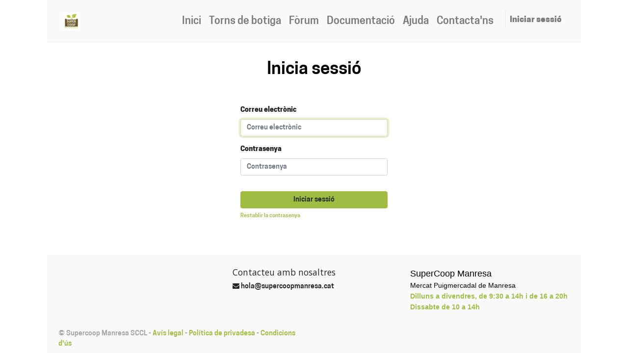

--- FILE ---
content_type: text/html; charset=utf-8
request_url: https://socies.supercoopmanresa.cat/web/login
body_size: 3290
content:

        
        
        <!DOCTYPE html>
        <html lang="ca-ES" data-website-id="1" data-oe-company-name="Supercoop Manresa SCCL">
            <head>
                <meta charset="utf-8"/>
                <meta http-equiv="X-UA-Compatible" content="IE=edge,chrome=1"/>
                <meta name="viewport" content="width=device-width, initial-scale=1, user-scalable=no"/>

                <title>Login | Supercoop Manresa</title>
                
            
        <link type="image/x-icon" rel="shortcut icon" href="/web/image/website/1/favicon/"/>

                <script type="text/javascript">
                    var odoo = {
                        csrf_token: "84ad843ac16baca8a983848222ee385f14d0b7a5o",
                    };
                </script>

                
            <meta name="generator" content="Odoo"/>

            
            
            
            
            
            
                
                
                
                    
                        <meta property="og:type" content="website"/>
                    
                        <meta property="og:title" content="Login | Supercoop Manresa"/>
                    
                        <meta property="og:site_name" content="Supercoop Manresa SCCL"/>
                    
                        <meta property="og:url" content="https://socies.supercoopmanresa.cat/web/login"/>
                    
                        <meta property="og:image" content="https://socies.supercoopmanresa.cat/web/image/res.company/1/logo"/>
                    
                
                
                
                    
                        <meta name="twitter:card" content="summary_large_image"/>
                    
                        <meta name="twitter:title" content="Login | Supercoop Manresa"/>
                    
                        <meta name="twitter:image" content="https://socies.supercoopmanresa.cat/web/image/res.company/1/logo"/>
                    
                
            

            
            
                
                    <link rel="alternate" hreflang="ca" href="https://socies.supercoopmanresa.cat/web/login"/>
                
            

            <script type="text/javascript">
                odoo.session_info = {
                    is_admin: false,
                    is_system: false,
                    is_frontend: true,
                    translationURL: '/website/translations',
                    is_website_user: true,
                    user_id: 4
                };
                
            </script>

            <link type="text/css" rel="stylesheet" href="/web/content/47505-a21aa32/1/web.assets_common.0.css"/>
            <link type="text/css" rel="stylesheet" href="/web/content/47515-2d50843/1/web.assets_frontend.0.css"/>
            <link type="text/css" rel="stylesheet" href="/web/content/47516-2d50843/1/web.assets_frontend.1.css"/>
            
            
            

            
            
            
            
            
            
        
        
                <noscript id="o_animate-no-js_fallback">
                    <style type="text/css">
                        .o_animate {
                            /* If no js - force elements rendering */
                            visibility:visible;

                            /* If browser support css animations support - reset animation */
                            -webkit-animation-name: none-dummy;
                            animation-name: none-dummy;
                        }
                    </style>
                </noscript>
            
            </head>
            <body>
                
            
        
            
        
        
            
                
                    
                
                
            
        
        
    
    
            
            
        

            
            
        
    
            
        <div id="wrapwrap" class="   ">
                <header class=" o_affix_enabled">
                    <nav class="navbar navbar-expand-md navbar-light bg-light">
                        <div class="container">
                            <a href="/" class="navbar-brand logo">
            <span role="img" aria-label="Logo of Supercoop Manresa SCCL" title="Supercoop Manresa SCCL"><img src="/web/image/res.company/1/logo?unique=fc7c66d" class="img img-fluid"/></span>
        </a>
    <button type="button" class="navbar-toggler" data-toggle="collapse" data-target="#top_menu_collapse">
                                <span class="navbar-toggler-icon"></span>
                            </button>
                            <div class="collapse navbar-collapse" id="top_menu_collapse">
                                <ul class="nav navbar-nav ml-auto text-right o_menu_loading" id="top_menu">
                                    
        
            
    
    <li class="nav-item">
        <a role="menuitem" href="/" class="nav-link ">
            <span>Inici</span>
        </a>
    </li>
    

        
            
    
    <li class="nav-item">
        <a role="menuitem" href="/shift_irregular_worker" class="nav-link ">
            <span>Torns de botiga</span>
        </a>
    </li>
    

        
            
    
    <li class="nav-item">
        <a role="menuitem" href="/forum" class="nav-link ">
            <span>Fòrum</span>
        </a>
    </li>
    

        
            
    
    <li class="nav-item">
        <a role="menuitem" href="/documentacio" class="nav-link ">
            <span>Documentació</span>
        </a>
    </li>
    

        
            
    
    <li class="nav-item">
        <a role="menuitem" href="/ajuda" class="nav-link ">
            <span>Ajuda</span>
        </a>
    </li>
    

        
            
    
    <li class="nav-item">
        <a role="menuitem" href="/contactus" class="nav-link ">
            <span>Contacta'ns</span>
        </a>
    </li>
    

        
            
    
    <li class="nav-item">
        <a role="menuitem" href="/" class="nav-link ">
            <span>      </span>
        </a>
    </li>
    

        
    
            
            <li class="nav-item divider d-none"></li> <li id="my_cart" class="nav-item d-none">
                <a href="/shop/cart" class="nav-link">
                    <i class="fa fa-shopping-cart"></i>
                    La meva cistella <sup class="my_cart_quantity badge badge-primary" data-order-id=""></sup>
                </a>
            </li>
        
                                    
                                
            <li class="nav-item divider"></li>
            <li class="nav-item">
                <a class="nav-link" href="/web/login">
                    <b>Iniciar sessió</b>
                </a>
            </li>
        </ul>
                            </div>
                        </div>
                    </nav>
                </header>
                <main>
                    
            <div class="oe_website_login_container">
          <h1>Inicia sessió</h1>
            <form class="oe_login_form" role="form" method="post" onsubmit="this.action = this.action + location.hash" action="/web/login">
                <input type="hidden" name="csrf_token" value="025862f2d4f07115a9e830bfc89fcd4a9297f996o1769633466"/>

                
                
                <div class="form-group field-login">
                    <label for="login">Correu electrònic</label>
                    <input type="text" placeholder="Correu electrònic" name="login" id="login" required="required" autofocus="autofocus" autocapitalize="off" class="form-control "/>
                </div>

                <div class="form-group field-password">
                    <label for="password">Contrasenya</label>
                    <input type="password" placeholder="Contrasenya" name="password" id="password" required="required" autocomplete="current-password" maxlength="4096" class="form-control "/>
                </div>

                
                

                <div class="clearfix oe_login_buttons text-center mb-1 pt-3">
                    <button type="submit" class="btn btn-primary btn-block">Iniciar sessió</button>
                <div class="justify-content-between mt-2 d-flex small">
                    
                    <a href="/web/reset_password">Restablir la contrasenya</a>
                </div>
            
                    
                    <div class="o_login_auth"></div>
                </div>

                <input type="hidden" name="redirect" value="/"/>
            </form>
        </div>
        
                
                <script src="https://www.google.com/recaptcha/api.js"></script>
            </main>
                <footer class="bg-light o_footer">
                    <div id="footer" class="oe_structure oe_structure_solo">
      <section class="s_text_block pb8 pt24 o_anim_dur500" style="">
        <div class="container">
          <div class="row">
            <div class="col-lg-4">
              <h5>
                <br/>
              </h5>
            </div>
            <div class="col-lg-4" id="connect">
              <h5>Contacteu amb nosaltres</h5>
              <ul class="list-unstyled">
                <li>
                  <i class="fa fa-envelope"></i>
                  <span>hola@supercoopmanresa.cat</span>
                </li>
              </ul>
              <p> </p>
            </div>
            <div class="col-lg-4 pb0">
              <p>
                <span style="color: black; font-family: Arial, sans-serif; font-size: 18px;">SuperCoop Manresa</span>
                <br/>
                <span style="color: black; font-family: Arial, sans-serif;">Mercat Puigmercadal de Manresa</span>
                <br/>
                <b>
                  <span style="color: rgb(159, 188, 65); font-family: Arial, sans-serif;">Dilluns a divendres, de 9:30 a 14h i de 16 a 20h</span>
                  <br/>
                  <span style="color: rgb(159, 188, 65); font-family: Arial, sans-serif;">Dissabte de 10 a 14h</span>
                </b>
              </p>
              <p></p>
              <p></p>
            </div>
          </div>
        </div>
      </section>
    </div>
  <div class="o_footer_copyright">
            <div class="container">
                <div class="row">
                    <div class="col-lg-6 text-muted text-center text-md-left">
                        <span>&copy;</span> <span itemprop="name">Supercoop Manresa SCCL</span>
    <span class="legal_advice">-
                <a href="/legal/advice" data-original-title="" title="" aria-describedby="tooltip43004">Avís legal</a>
            </span>
  
    <span class="privacy_policy">-
                <a href="/legal/privacy-policy" data-original-title="" title="" aria-describedby="tooltip227500">Política de privadesa</a>
            </span>
  
    <span class="terms_of_use">-
                <a href="/legal/terms-of-use" data-original-title="" title="" aria-describedby="tooltip678589">Condicions d'ús</a>
            </span>
  
                        
    

                    </div>
                    <div class="col-lg-6 text-right o_not_editable">
                        
    <div class="o_brand_promotion">
            </div>
    
                    </div>
                </div>
            </div>
        </div>
    </footer>
            </div>
            
                <script type="text/javascript" src="/web/content/47506-a21aa32/1/web.assets_common.js"></script>
                <script type="text/javascript" src="/web/content/47517-2d50843/1/web.assets_frontend.js"></script>
            
        
        
    
        
            </body>
        </html>
    
    
    
    

--- FILE ---
content_type: text/css
request_url: https://socies.supercoopmanresa.cat/web/content/47516-2d50843/1/web.assets_frontend.1.css
body_size: 17418
content:
.o_ace_view_editor .btn:not(.o_btn_preview).btn-info{color: #FFFFFF; background-color: #6999a8; border-color: #6999a8;} .o_ace_view_editor .btn:not(.o_btn_preview).btn-info:hover{color: #FFFFFF; background-color: #568695; border-color: #517e8d;} .o_ace_view_editor .btn:not(.o_btn_preview).btn-info:focus, .o_ace_view_editor .btn:not(.o_btn_preview).btn-info.focus{box-shadow: 0 0 0 0.2rem rgba(105, 153, 168, 0.5);} .o_ace_view_editor .btn:not(.o_btn_preview).btn-info.disabled, .o_ace_view_editor .btn:not(.o_btn_preview).btn-info:disabled{color: #FFFFFF; background-color: #6999a8; border-color: #6999a8;} .o_ace_view_editor .btn:not(.o_btn_preview).btn-info:not(:disabled):not(.disabled):active, .o_ace_view_editor .btn:not(.o_btn_preview).btn-info:not(:disabled):not(.disabled).active, .show > .o_ace_view_editor .btn:not(.o_btn_preview).btn-info.dropdown-toggle{color: #FFFFFF; background-color: #517e8d; border-color: #4d7784;} .o_ace_view_editor .btn:not(.o_btn_preview).btn-info:not(:disabled):not(.disabled):active:focus, .o_ace_view_editor .btn:not(.o_btn_preview).btn-info:not(:disabled):not(.disabled).active:focus, .show > .o_ace_view_editor .btn:not(.o_btn_preview).btn-info.dropdown-toggle:focus{box-shadow: 0 0 0 0.2rem rgba(105, 153, 168, 0.5);} .o_ace_view_editor .btn:not(.o_btn_preview).btn-warning{color: #212529; background-color: #f0ad4e; border-color: #f0ad4e;} .o_ace_view_editor .btn:not(.o_btn_preview).btn-warning:hover{color: #212529; background-color: #ed9d2b; border-color: #ec971f;} .o_ace_view_editor .btn:not(.o_btn_preview).btn-warning:focus, .o_ace_view_editor .btn:not(.o_btn_preview).btn-warning.focus{box-shadow: 0 0 0 0.2rem rgba(240, 173, 78, 0.5);} .o_ace_view_editor .btn:not(.o_btn_preview).btn-warning.disabled, .o_ace_view_editor .btn:not(.o_btn_preview).btn-warning:disabled{color: #212529; background-color: #f0ad4e; border-color: #f0ad4e;} .o_ace_view_editor .btn:not(.o_btn_preview).btn-warning:not(:disabled):not(.disabled):active, .o_ace_view_editor .btn:not(.o_btn_preview).btn-warning:not(:disabled):not(.disabled).active, .show > .o_ace_view_editor .btn:not(.o_btn_preview).btn-warning.dropdown-toggle{color: #212529; background-color: #ec971f; border-color: #ea9214;} .o_ace_view_editor .btn:not(.o_btn_preview).btn-warning:not(:disabled):not(.disabled):active:focus, .o_ace_view_editor .btn:not(.o_btn_preview).btn-warning:not(:disabled):not(.disabled).active:focus, .show > .o_ace_view_editor .btn:not(.o_btn_preview).btn-warning.dropdown-toggle:focus{box-shadow: 0 0 0 0.2rem rgba(240, 173, 78, 0.5);} .o_ace_view_editor .btn:not(.o_btn_preview).btn-danger{color: #FFFFFF; background-color: #e6586c; border-color: #e6586c;} .o_ace_view_editor .btn:not(.o_btn_preview).btn-danger:hover{color: #FFFFFF; background-color: #e1374f; border-color: #df2c45;} .o_ace_view_editor .btn:not(.o_btn_preview).btn-danger:focus, .o_ace_view_editor .btn:not(.o_btn_preview).btn-danger.focus{box-shadow: 0 0 0 0.2rem rgba(230, 88, 108, 0.5);} .o_ace_view_editor .btn:not(.o_btn_preview).btn-danger.disabled, .o_ace_view_editor .btn:not(.o_btn_preview).btn-danger:disabled{color: #FFFFFF; background-color: #e6586c; border-color: #e6586c;} .o_ace_view_editor .btn:not(.o_btn_preview).btn-danger:not(:disabled):not(.disabled):active, .o_ace_view_editor .btn:not(.o_btn_preview).btn-danger:not(:disabled):not(.disabled).active, .show > .o_ace_view_editor .btn:not(.o_btn_preview).btn-danger.dropdown-toggle{color: #FFFFFF; background-color: #df2c45; border-color: #dd213c;} .o_ace_view_editor .btn:not(.o_btn_preview).btn-danger:not(:disabled):not(.disabled):active:focus, .o_ace_view_editor .btn:not(.o_btn_preview).btn-danger:not(:disabled):not(.disabled).active:focus, .show > .o_ace_view_editor .btn:not(.o_btn_preview).btn-danger.dropdown-toggle:focus{box-shadow: 0 0 0 0.2rem rgba(230, 88, 108, 0.5);} .o_ace_view_editor :not(.input-group):not(.form-group):not(.input-group-append):not(.input-group-prepend) > .form-control{height: 34px;} .o_ace_view_editor .form-control{padding: 6px 12px; font-size: 14px; line-height: 1.5; border: 1px solid #d4d5d7; color: #555; background-color: #fff; border-radius: 0;} .o_ace_view_editor .form-control.is-invalid{border-color: #dc3545;} .o_ace_view_editor .input-group .form-control{height: auto;} .o_ace_view_editor .input-group-text{background-color: #e9ecef;} .o_ace_view_editor .was-validated .form-control:invalid{border-color: #dc3545;} .o_ace_view_editor select.form-control{-webkit-appearance: none; -moz-appearance: none; appearance: none; background: url("[data-uri] sbnM6eGxpbms9J2h0dHA6Ly93d3cudzMub3JnLzE5OTkveGxpbmsnIHdpZHRoPScyNCcgaGVpZ2 h0PScyNCcgdmlld0JveD0nMCAwIDI0IDI0Jz48cGF0aCBpZD0nc3ZnXzEnIGQ9J203LjQwNiw3L jgyOGw0LjU5NCw0LjU5NGw0LjU5NCwtNC41OTRsMC40MDYsMS40MDZsLTUsNC43NjZsLTUsLTQu NzY2bDAuNDA2LC0xLjQwNnonIGZpbGw9JyM4ODgnLz48L3N2Zz4="); background-position: 100% 65%; background-repeat: no-repeat;} .tour .popover-navigation{margin-left: 13px; margin-bottom: 8px;} .css_published .btn-danger, .css_published .css_publish{display: none;} .css_unpublished .btn-success, .css_unpublished .css_unpublish{display: none;} [data-publish='off'] > *:not(.css_options){opacity: 0.5;} @media print{a[href]:after{content: initial;}} .o_page_management_info .o_switch{padding-top: 9px;} #list_website_pages th{background-color: #9fbc41; color: white;} #list_website_pages td, #list_website_pages th{padding: 0.45rem;} #list_website_pages td > a.fa{margin-left: 5px; color: #9fbc41;} #list_website_pages td .text-muted{opacity: 0.5;} #list_website_pages .fa-check, #list_website_pages .fa-eye-slash{color: #17a2b8;} 

/* /website/static/src/scss/website.zoomodoo.scss defined in bundle 'web.assets_frontend' */
 .zoomodoo{position: relative; display: inline-block; *display: inline; *zoom: 1;} .zoomodoo img{vertical-align: bottom;} .zoomodoo-flyout{position: absolute; z-index: 100; overflow: hidden; background: #FFF; top: 0; width: 100%; height: 100%;} .zoomodoo-flyout img{max-width: 500%;} .zoomodoo-hover .zoomodoo-flyout{left: 0;} .zoomodoo-next .zoomodoo-flyout{left: 100%;} 

/* /website_mail/static/src/css/website_mail.scss defined in bundle 'web.assets_frontend' */
 .js_follow[data-follow='on'] .js_follow_btn, .js_follow[data-follow='off'] .js_unfollow_btn{display: none;} 

/* /website_form/static/src/scss/website_form.scss defined in bundle 'web.assets_frontend' */
 .o_website_form_flex{display: -webkit-box; display: -webkit-flex; display: flex; -webkit-flex-wrap: wrap; flex-wrap: wrap;} .o_website_form_flex_item{flex-basis: 33%;} @media (max-width: 991.98px){.o_website_form_flex_item{flex-basis: 50%;}} @media (max-width: 767.98px){.o_website_form_flex_item{flex-basis: 100%;}} .o_website_form_field_hidden{display: none;} .editor_enable .o_website_form_field_hidden{display: block; opacity: 0.5;} .editor_enable .s_website_form .form-field select{pointer-events: none;} .o_website_form_required .col-form-label:after, .o_website_form_required_custom .col-form-label:after{content: ' *';} #editable_select.form-control{height: 100%;} .form-field input[type=file].form-control{height: 100%;} 

/* /website_rating/static/src/scss/website_rating.scss defined in bundle 'web.assets_frontend' */
 .o_website_rating_static{color: #FACC2E;} .o_website_rating_card_container{} .o_website_rating_card_container .o_message_counter{color: #495057;} .o_website_rating_card_container table.o_website_rating_progress_table{width: 100%; overflow: visible;} .o_website_rating_card_container table.o_website_rating_progress_table .o_website_rating_table_star_num{min-width: 30px;} .o_website_rating_card_container table.o_website_rating_progress_table .o_website_rating_select[style*="opacity: 1"]{cursor: pointer;} .o_website_rating_card_container table.o_website_rating_progress_table .o_website_rating_table_progress{min-width: 120px;} .o_website_rating_card_container table.o_website_rating_progress_table .o_website_rating_table_progress > .progress{margin-bottom: 5px; margin-left: 5px; margin-right: 5px;} .o_website_rating_card_container table.o_website_rating_progress_table .o_website_rating_table_progress .o_rating_progressbar{background-color: #FACC2E;} .o_website_rating_card_container table.o_website_rating_progress_table .o_website_rating_table_percent{text-align: right; padding-left: 5px; font-size: 0.75rem;} .o_website_rating_card_container table.o_website_rating_progress_table .o_website_rating_table_reset .o_website_rating_select_text{visibility: hidden;} .o_rating_star_card{margin-bottom: 5px;} .o_rating_star_card .stars{display: inline-block; color: #FACC2E; margin-right: 15px;} .o_rating_star_card .stars i{margin-right: -3px; text-align: center;} .o_rating_star_card .stars.enabled{cursor: pointer;} .o_rating_star_card .rate_text{display: inline-block;} 

/* /website_sale/static/src/scss/website_sale.scss defined in bundle 'web.assets_frontend' */
 .oe_product{border: 1px solid rgba(100, 100, 100, 0.2);} .oe_website_sale ul ul{margin-left: 1.5rem;} .oe_website_sale .o_payment_form .card{border-radius: 4px !important;} .oe_website_sale .address-inline address{display: inline-block;} .oe_website_sale table#cart_products tr td, .oe_website_sale table#suggested_products tr td{vertical-align: middle;} .oe_website_sale table#cart_products{margin-bottom: 0;} .oe_website_sale table#cart_products td:first-child, .oe_website_sale table#cart_products th:first-child{padding-left: 15px;} .oe_website_sale h1[itemprop="name"], .oe_website_sale .oe_product_cart form h5{word-wrap: break-word;} @media (max-width: 767.98px){.oe_website_sale .td-img{display: none;}} @media (min-width: 1200px){.oe_website_sale .toggle_summary_div{max-width: 400px;}} .o_alternative_product{margin: auto;} .oe_product{position: relative;} .oe_product .oe_product_image{position: absolute; left: 15px; right: 15px; top: 15px; bottom: 55px; text-align: center;} .oe_product .oe_product_image img{max-width: 100%; max-height: 100%; margin: auto; position: absolute; top: 0; left: 0; bottom: 0; right: 0; z-index: 4;} .oe_product section{position: absolute; left: 0; right: 0; bottom: 0; overflow: hidden; padding: 0 15px 0 10px; min-height: 56px; border-top: 1px solid rgba(255, 255, 255, 0.2); background: rgba(255, 255, 255, 0.75); z-index: 5;} .oe_product .product_price{bottom: 0;} .oe_product .oe_product_cart{position: relative; width: 100%; height: 100%;} .oe_product .oe_subdescription{font-size: 0.8em; overflow: hidden; margin-bottom: 10px;} .oe_mycart .input-group-addon{padding-left: 6px; padding-right: 6px;} .oe_product.oe_image_full .oe_product_image{left: 0; right: 0; top: 0; bottom: 0;} .oe_product.oe_ribbon_promo .ribbon-wrapper{display: block;} .oe_product .ribbon-wrapper{display: none; width: 85px; height: 88px; z-index: 5; overflow: hidden; position: absolute; top: 0; right: 0;} .oe_product .ribbon{font: bold 15px Sans-Serif; color: white; text-align: center; transform: rotate(45deg); position: relative; padding: 7px 0; left: -5px; top: 15px; width: 120px; cursor: default;} #products_grid > table tr:not(:first-child) > td{height: 100%;} #products_grid.col-lg-12 > table > tbody > tr > td:empty, #products_grid.col-lg-9 > table > tbody > tr > td:empty{height: 0;} #products_grid.col-lg-12 .oe-height-1{height: 75px;} #products_grid.col-lg-12 .oe-height-2{height: 150px;} #products_grid.col-lg-12 .oe-height-4{height: 300px;} #products_grid.col-lg-12 .oe-height-6{height: 450px;} #products_grid.col-lg-12 .oe-height-8{height: 600px;} #products_grid.col-lg-9 .oe-height-1{height: 70px;} #products_grid.col-lg-9 .oe-height-2{height: 140px;} #products_grid.col-lg-9 .oe-height-4{height: 280px;} #products_grid.col-lg-9 .oe-height-6{height: 420px;} #products_grid.col-lg-9 .oe-height-8{height: 560px;} #products_grid .oe_product.oe_grid .oe_subdescription{max-height: 40px;} @media (min-width: 992px){#products_grid.col-lg-12 .oe-height-1{height: 95px;}#products_grid.col-lg-12 .oe-height-2{height: 190px;}#products_grid.col-lg-12 .oe-height-4{height: 380px;}#products_grid.col-lg-12 .oe-height-6{height: 570px;}#products_grid.col-lg-12 .oe-height-8{height: 760px;}#products_grid.col-lg-12 .oe_product.oe_grid .oe_subdescription{max-height: 70px;}#products_grid.col-lg-9 .oe-height-1{height: 72px;}#products_grid.col-lg-9 .oe-height-2{height: 144px;}#products_grid.col-lg-9 .oe-height-4{height: 288px;}#products_grid.col-lg-9 .oe-height-6{height: 432px;}#products_grid.col-lg-9 .oe-height-8{height: 576px;}} @media (min-width: 1200px){#products_grid.col-lg-12 .oe-height-1{height: 125px;}#products_grid.col-lg-12 .oe-height-2{height: 250px;}#products_grid.col-lg-12 .oe-height-4{height: 500px;}#products_grid.col-lg-12 .oe-height-6{height: 750px;}#products_grid.col-lg-12 .oe-height-8{height: 1000px;}#products_grid.col-lg-9 .oe-height-1{height: 95px;}#products_grid.col-lg-9 .oe-height-2{height: 190px;}#products_grid.col-lg-9 .oe-height-4{height: 380px;}#products_grid.col-lg-9 .oe-height-6{height: 570px;}#products_grid.col-lg-9 .oe-height-8{height: 760px;}#products_grid .oe_product.oe_grid .oe_subdescription{max-height: 120px;}} @media (max-width: 767.98px){#products_grid table, #products_grid tbody, #products_grid td, #products_grid tr{float: left; width: 100%; display: inline-block;}#products_grid .oe_product{float: left; width: 100%; display: inline-block;}#products_grid .oe_product.oe_grid{height: 400px;}#products_grid .oe_product.oe_grid section{background: rgba(100, 100, 100, 0.2);}#products_grid .oe_product .oe_subdescription{max-height: 200px;}} @media (max-width: 400px){#products_grid .oe_product.oe_grid{height: 270px;}#products_grid .oe_product.oe_list{height: 200px;}#products_grid .oe_product.oe_list .oe_subdescription{max-height: 40px;}#products_grid .oe_product.oe_list section{background: rgba(100, 100, 100, 0.2);}#products_grid .oe_product .oe_product_image{top: 0; bottom: 65px;}#products_grid .oe_product.oe_image_full .oe_product_image{bottom: 50px;}} .oe_cart table td:first-child{min-width: 76px;} .oe_cart > .oe_structure{clear: both;} div#payment_method div.list-group{margin-left: 40px;} div#payment_method .list-group-item{padding-top: 5px; padding-bottom: 5px;} @media (min-width: 400px){.oe_product.oe_list{border: none; border-bottom: 1px solid rgba(100, 100, 100, 0.2); width: 100%; min-height: 100px; position: relative; padding-bottom: 5px; padding-left: 180px;}.oe_product.oe_list .oe_product_image{top: 0; bottom: 0; left: 0; right: 0; width: 170px;}.oe_product.oe_list section{position: relative; border: 0; top: auto; bottom: auto; left: auto; right: auto; background: transparent;}} .oe_website_sale .row .row .col-lg-12{float: none;} .product_detail_img{margin-left: auto; margin-right: auto; display: block; max-height: 500px;} .oe_website_sale input.js_quantity{min-width: 48px; text-align: center;} .oe_website_sale input.quantity{padding: 0;} .oe_overlay_options .dropdown div[name="size"] table{margin-left: 20px;} .oe_overlay_options .dropdown div[name="size"] td{margin: 0; padding: 0; width: 20px; height: 20px; border: 1px #dddddd solid; cursor: pointer;} .oe_overlay_options .dropdown div[name="size"] td.selected{background-color: #B1D4F1;} .oe_overlay_options .dropdown div[name="size"] table.oe_hover td.selected{background-color: transparent;} .oe_overlay_options .dropdown div[name="size"] table.oe_hover td.select{background-color: #B1D4F1;} ul.wizard{padding: 0; margin-top: 20px; list-style: none outside none; -webkit-border-radius: 4px; -moz-border-radius: 4px; border-radius: 4px; -webkit-box-shadow: 0 1px 2px rgba(0, 0, 0, 0.065); -moz-box-shadow: 0 1px 2px rgba(0, 0, 0, 0.065); box-shadow: 0 1px 2px rgba(0, 0, 0, 0.065);} ul.wizard li{border: 1px solid #d4d4d4; border-right-width: 0; position: relative; float: left; padding: 0 10px 0 20px; margin: 0; line-height: 38px; background: #fbfbfb;} ul.wizard li .chevron{position: absolute; top: 0; right: -10px; z-index: 1; display: block; border: 20px solid transparent; border-right: 0; border-left: 10px solid #d4d4d4;} ul.wizard li .chevron:before{position: absolute; top: -20px; right: 1px; display: block; border: 20px solid transparent; border-right: 0; border-left: 10px solid #fbfbfb; content: "";} ul.wizard li .o_link_disable{text-decoration: none; color: inherit; cursor: text;} ul.wizard li.text-success{background: #f3f4f5;} ul.wizard li.text-success .chevron:before{border-left: 10px solid #f5f5f5;} ul.wizard li.text-primary{background: #f1f6fc;} ul.wizard li.text-primary .chevron:before{border-left: 10px solid #f1f6fc;} ul.wizard li:first-child{padding-left: 15px; border-radius: 4px 0 0 4px;} ul.wizard li:last-child{border-radius: 0 4px 4px 0; border-right-width: 1px;} ul.wizard li:last-child .chevron{display: none;} #o_shop_collapse_category li{width: 100%;} #o_shop_collapse_category li a{display: inline-block; width: 80%; padding-left: 3px;} #o_shop_collapse_category li i.fa{cursor: pointer;} .mycart-popover{max-width: 500px; min-width: 250px;} .mycart-popover .cart_line{border-bottom: 1px #EEE solid;} tr#empty{display: none;} td.noborder{border: none !important;} .border_primary{border: 1px solid #9fbc41;} .js_change_shipping{cursor: pointer;} a.no-decoration{cursor: pointer; text-decoration: none !important;} #o-carousel-product.css_not_available{opacity: 0.2;} #o-carousel-product .carousel-inner div.item, #o-carousel-product .carousel-control-prev, #o-carousel-product .carousel-control-next{height: 400px;} #o-carousel-product .carousel-inner div.item img{max-height: 100%;} #o-carousel-product .carousel-control-prev, #o-carousel-product carousel-control-next{background-image: none !important;} #o-carousel-product .carousel-indicators{background-color: transparent; margin: 10px 0 0; overflow-y: hidden; position: static; text-align: left; white-space: nowrap; width: 100%; height: 100px !important; text-align: center; list-style-position: inside;} #o-carousel-product .carousel-indicators li{background-color: transparent !important; border-radius: 0; display: inline-block; margin: 0 !important; width: 54px !important; height: 54px !important; border: 0 !important; box-shadow: none !important;} #o-carousel-product .carousel-indicators li img{display: block; opacity: 0.5;} #o-carousel-product .carousel-indicators li.active img{opacity: 1;} .ecom-zoomable:not(.ecom-autozoom) img[data-zoom]{cursor: zoom-in;} .ecom-zoomable.ecom-autozoom img[data-zoom]{cursor: crosshair;} .ecom-zoomable .o_editable img[data-zoom]{cursor: pointer;} .break-word{word-wrap: break-word;} #coupon_box form{max-width: 300px;} .font-weight-normal{font-weight: normal;} .o_website_sale_animate{opacity: 0.7; position: absolute !important; height: 150px; width: 150px; z-index: 1020;} .o_red_highlight{background: #db0700 !important; box-shadow: 0 0 0 0 rgba(240, 8, 0, 0.4); transition: all 0.5s linear;} .o_shadow_animation{box-shadow: 0 0 5px 10px rgba(240, 8, 0, 0.4) !important;} 

/* /website_sale/static/src/scss/website_mail.scss defined in bundle 'web.assets_frontend' */
 .oe_msg img.oe_msg_avatar{width: 50px; margin-right: 10px;} .oe_msg_attachment{display: inline-block; width: 120px; margin: 4px 2px; min-height: 80px; position: relative; border-radius: 3px; text-align: center; vertical-align: top;} .oe_msg_attachment a img.oe_attachment_embedded{display: block; position: relative; margin: 0 0 0 10px; width: 100px; height: 80px; border-radius: 1px; border: solid 3px #FFF; -webkit-box-shadow: 0 3px 10px rgba(0, 0, 0, 0.19); -moz-box-shadow: 0 3px 10px rgba(0, 0, 0, 0.19); box-shadow: 0 3px 10px rgba(0, 0, 0, 0.19);} .oe_msg_attachment a div.oe_attachment_name{display: inline-block; max-width: 100%; padding: 1px 3px; margin-top: 2px; margin-bottom: 5px; background: #F4F5FA; overflow: hidden; color: #4c4c4c; text-shadow: none; border-radius: 3px; word-wrap: break-word;} 

/* /website_sale/static/src/scss/website_sale_frontend.scss defined in bundle 'web.assets_frontend' */
 .progress-wizard{margin-top: 15px; padding: 0 15px;} @media (min-width: 768px){.progress-wizard{padding: 0;}} .progress-wizard .progress-wizard-step{position: relative;} @media (min-width: 768px){.progress-wizard .progress-wizard-step{margin-top: 0.8125rem; float: left; width: 33.33333333%;}.o_wizard_has_extra_step + .progress-wizard .progress-wizard-step{width: 25%;}} @media (max-width: 767.98px){.progress-wizard .progress-wizard-step.disabled, .progress-wizard .progress-wizard-step.complete{display: none;}} .progress-wizard .progress-wizard-step .progress-wizard-dot{width: 0.625rem; height: 0.625rem; position: relative; display: inline-block; background-color: white; border-radius: 50%; box-shadow: 0 0 0 0.125rem #e9ecef;} @media (min-width: 768px){.progress-wizard .progress-wizard-step .progress-wizard-dot{position: absolute; top: auto; left: 50%; bottom: auto; right: auto; margin: -0.375rem 0 0 -0.3125rem;}} .progress-wizard .progress-wizard-step .progress-wizard-steplabel{color: #6c757d; margin: 5px 0 5px 5px; font-size: 0.875rem; display: inline-block;} @media (min-width: 768px){.progress-wizard .progress-wizard-step .progress-wizard-steplabel{display: block; margin: 1rem 0 20px 0;}} @media (max-width: 767.98px){.progress-wizard .progress-wizard-step .progress-wizard-steplabel{margin-left: -15px; font-size: 24px;}} .progress-wizard .progress-wizard-step .progress-wizard-bar{height: 0.125rem; background-color: #e9ecef;} .progress-wizard .progress-wizard-step.active .progress-wizard-dot{animation: fadeIn 1s ease 0s 1 normal none running; background: #9fbc41; box-shadow: 0 0 0 0.1875rem white, 0 0 0 0.25rem rgba(159, 188, 65, 0.5);} .progress-wizard .progress-wizard-step.active .progress-wizard-steplabel{color: #212529; font-weight: bolder;} .progress-wizard .progress-wizard-step.complete .progress-wizard-dot{background: none; box-shadow: none;} .progress-wizard .progress-wizard-step.complete .progress-wizard-dot:after{position: absolute; top: -0.3125rem; left: -0.3125rem; bottom: auto; right: auto; width: 1.25rem; height: 1.25rem; border-radius: 100%; background: white; color: #28a745; text-align: center; line-height: 1; font-size: 1.25rem; font-family: FontAwesome; content: "\f058";} .progress-wizard .progress-wizard-step.complete .progress-wizard-steplabel{color: #28a745;} .progress-wizard .progress-wizard-step.complete:hover:not(.disabled) .progress-wizard-dot:after{color: #28a745;} .progress-wizard .progress-wizard-step.complete:hover:not(.disabled) .progress-wizard-steplabel{color: #212529;} .progress-wizard .progress-wizard-step.disabled{cursor: default;} table.js_cart_lines .td-img img{max-height: 64px;} 

/* /sale/static/src/scss/sale_portal.scss defined in bundle 'web.assets_frontend' */
 .orders_vertical_align{display: -webkit-box; display: -webkit-flex; display: flex; align-items: center;} .orders_label_text_align{vertical-align: 15%;} .sale_tbody .o_line_note{word-break: break-word; word-wrap: break-word; overflow-wrap: break-word;} .sale_tbody input.js_quantity{min-width: 48px; text-align: center;} .sale_tbody input.quantity{padding: 0;} 

/* /sale/static/src/scss/product_configurator.scss defined in bundle 'web.assets_frontend' */
 .css_attribute_color{display: inline-block; border: 1px solid #999999; text-align: center;} .css_attribute_color input{margin: 8px; height: 13px; opacity: 0;} .css_attribute_color.active{border: 3px ridge #66ee66;} .css_attribute_color.active input{margin: 6px;} .css_attribute_color.custom_value{background-image: linear-gradient(to bottom right, #FF0000, #FFF200, #1E9600);} .css_not_available_msg{display: none;} .css_not_available.js_product > *:nth-child(4) > *{display: none;} .css_not_available.js_product .css_quantity, .css_not_available.js_product .product_price{display: none;} .css_not_available.js_product .css_not_available_msg{display: block;} .css_not_available.js_product .js_add, .css_not_available.js_product .oe_price, .css_not_available.js_product .oe_default_price, .css_not_available.js_product .oe_optional{display: none;} .css_quantity{max-width: 125px;} .css_quantity input[name="add_qty"]{text-align: center;} option.css_not_available{color: #ccc;} label.css_not_available{opacity: 0.6;} label.css_attribute_color.css_not_available{opacity: 1; background-image: url("/website_sale/static/src/img/redcross.png"); background-size: cover;} .variant_attribute{padding-bottom: 0.5rem;} .variant_attribute .attribute_name{padding-bottom: 0.5rem; display: inline-block;} .variant_attribute .radio_input{margin-right: 0.7rem; vertical-align: middle;} .variant_attribute .radio_input_value{display: inline-block; vertical-align: middle; line-height: 1;} .variant_attribute .variant_custom_value{margin-bottom: 0.7rem;} .variant_attribute .custom_value_radio{margin: 0.3rem 0rem 0.3rem 1.6rem;} .variant_attribute .variant_custom_value_label{margin: 0.3rem 0rem;} .o_product_configurator .product_detail_img{max-height: 240px;} .o_product_configurator .variant_attribute .custom_value_radio{margin: 0.3rem 0rem 0.3rem 2.1rem;} .oe_optional_products_modal .table-striped tbody tr:nth-of-type(odd){background-color: rgba(0, 0, 0, 0.025);} .oe_optional_products_modal .o_total_row{font-size: 1.2rem;} .modal.o_technical_modal .oe_optional_products_modal .btn.js_add_cart_json{padding: 0.075rem 0.75rem;} .js_product.in_cart .js_add_cart_variants{display: none;} .js_product select{-webkit--webkit-appearance: menulist; -moz-appearance: menulist; appearance: menulist; -moz--webkit-appearance: menulist; -moz-appearance: menulist; appearance: menulist; -webkit-appearance: menulist; -moz-appearance: menulist; appearance: menulist; background-image: none;} .js_product .td-product_name{word-wrap: break-word;} .js_product .td-product_name{min-width: 140px;} .js_product .td-img{width: 100px;} .js_product .td-qty{width: 200px;} .js_product .td-qty a.input-group-addon{background-color: transparent; border: 0px;} .js_product .td-qty .input-group{display: -webkit-inline-box; display: -webkit-inline-flex; display: inline-flex;} .js_product .td-action{width: 30px;} .js_product .td-price, .js_product .td-price-total{width: 120px;} @media (max-width: 767.98px){.js_product .td-img, .js_product .td-price-total{display: none;}.js_product .td-qty{width: 60px;}.js_product .td-price{width: 80px;}} @media (max-width: 476px){.js_product .td-qty{width: 60px;}.js_product #modal_optional_products table thead, .js_product .oe_cart table thead{display: none;}.js_product #modal_optional_products table td.td-img, .js_product .oe_cart table td.td-img{display: none;}} .o_total_row{height: 50px;} .oe_striked_price{text-decoration: line-through; white-space: nowrap;} 

/* /website_sale/static/src/scss/website_sale_options.scss defined in bundle 'web.assets_frontend' */
 .css_not_available.js_product > *:nth-child(5) > *{display: none;} table.js_cart_lines .optional_product .js_delete_product{display: none;} div#modal_optional_products table tr td{border: 0;} @media (max-width: 767.98px){div#modal_optional_products .td-qty{display: none;}} 

/* /website_blog/static/src/scss/website_blog.scss defined in bundle 'web.assets_frontend' */
 .website_blog{} .website_blog .css_website_mail .o_has_error{border-color: red;} .website_blog .css_website_mail .css_nav_month{display: none;} .website_blog .css_website_mail .css_nav_month:first-of-type{display: block;} .website_blog .read_width{max-width: 700px; margin-left: auto; margin-right: auto;} .website_blog .blog_content{min-height: 350px !important;} .website_blog .blog_content a.oe_mail_expand:after{content: " →";} .website_blog .blog_content a.oe_mail_expand{font-weight: bold;} .website_blog p.post-meta{position: relative; top: -5px;} .website_blog div#blog_angle_down a:hover{text-decoration: none;} .website_blog .o_blog_cover_container{position: relative;} .website_blog .o_blog_cover_container > .o_blog_cover_component{position: absolute; top: 0; left: 0; bottom: 0; right: 0; display: none; background-size: cover; background-position: center; background-repeat: no-repeat;} .website_blog .o_blog_cover_container > .blog_title{margin: 0 auto; text-align: center; font-weight: bold;} .website_blog .o_blog_cover_container.cover > .o_blog_cover_component{display: block;} .website_blog .o_blog_cover_container.cover > .blog_title, .website_blog .o_blog_cover_container.cover_footer > .blog_title{color: white; position: absolute; top: 20%; left: 30px; bottom: auto; right: 30px;} .website_blog .o_blog_cover_container.cover_full{height: 600px; height: 100vh;} .website_blog .o_blog_cover_container.cover_narrow{height: 300px; height: 50vh;} .website_blog .o_blog_cover_container.o_list_cover{display: none; width: auto !important; height: 250px !important;} .website_blog .o_blog_cover_container.o_list_cover.cover{display: block;} .website_blog .o_blog_cover_container.cover_footer{min-height: 350px; height: 65vh; background-color: #B8B8B8; cursor: pointer;} @media (max-width: 767.98px){.website_blog .o_blog_cover_container > .blog_title > h1{font-size: 26px;}.website_blog .o_blog_cover_container > .blog_title > h2{font-size: 20px;}.website_blog .o_blog_cover_container.cover > .blog_title{top: 10%;}.website_blog .o_blog_cover_container.cover_narrow{height: 65vh;}.website_blog .o_blog_cover_container.cover_footer{min-height: 280px; height: 50vh;}.website_blog .o_blog_cover_container.cover_footer > .blog_title{top: 2%;}} .website_blog mark + .popover, .website_blog .cover_footer{cursor: pointer;} .website_blog .js_publish_management{z-index: 1;} .website_blog .js_publish_management .dropdown-menu{left: auto; right: 0;} .website_blog .o_blog_post_title{font-size: 24px;} .website_blog .o_blog_post_teaser{text-align: justify;} .website_blog .o_grid{margin: 0 6% 6% 0; border: 1px solid #EEEEEE; box-shadow: 0.5px 0.5px 0.5px 0.5px #eeeeee; padding-bottom: 15px;} .website_blog .o_grid .o_blog_post_teaser{width: 100%;} .website_blog .o_grid > .text-muted > .mb0 > hr{display: none;} .website_blog .o_author_avatar_little{width: 40px; display: inline; margin-top: -5px;} .website_blog .o_sharing_links{margin-top: 20px;} .website_blog .o_sharing_links > p{display: inline; font-size: 12px;} .website_blog .o_sharing_links > a{color: #b3b3b3; font: normal normal normal 28px/1 FontAwesome; margin: 0 4px 0 4px; cursor: pointer;} .website_blog .o_sharing_links > a:hover{text-decoration: none;} .website_blog .o_sharing_links > a.o_twitter_complete, .website_blog .o_sharing_links > a.o_twitter:hover{color: #4099FF;} .website_blog .o_sharing_links > a.o_google_complete, .website_blog .o_sharing_links > a.o_google:hover{color: #DD4B39;} .website_blog .o_sharing_links > a.o_facebook_complete, .website_blog .o_sharing_links > a.o_facebook:hover{color: #3b5998;} .website_blog .o_sharing_links > a.o_linkedin_complete, .website_blog .o_sharing_links > a.o_linkedin:hover{color: #0E76A8;} .website_blog .o_sharing_links > a.unhover{color: #b3b3b3;} .website_blog .o_blog_post_complete.o_sharing_links{max-width: 700px; margin: 50px auto 50px auto; text-align: center;} .website_blog .o_blog_post_complete.o_sharing_links > p{font-size: 16px; font-weight: 600;} .website_blog .o_blog_post_complete.o_sharing_links > a{font: normal normal normal 40px/1 FontAwesome;} .website_blog div[name="blog_post_data"]{margin-top: 20px !important; font-size: 13px;} .website_blog div[name="blog_post"]{position: relative;} .website_blog div[name="blog_post"] hr{margin-top: 10px;} .website_blog .blog_post_year_collapse{cursor: pointer;} .website_blog .blog_post_year_collapse > i{color: #9fbc41;} .website_blog section.blog_tags ul.nav-pills li a{padding: 2px 15px;} .s_latest_posts .media > a{width: 100%; height: 200px;} @media (min-width: 768px){.s_latest_posts .media > a{width: 100px; height: 100px;}} .s_latest_posts .media > a > .o_blog_cover_container{position: relative; width: 100%; height: 100%; padding: 0;} .s_latest_posts .media > a > .o_blog_cover_container > .o_blog_cover_component{position: absolute; top: 0; left: 0; bottom: 0; right: 0;} .s_latest_posts .media > a > .o_blog_cover_container > .o_blog_cover_image{background-size: cover; background-position: center;} .s_latest_posts_big_picture .s_latest_posts_post{position: relative; height: 250px; text-align: center; cursor: pointer; transition: all 300ms;} .s_latest_posts_big_picture .s_latest_posts_post.js-loading{background: #e9ecef !important;} .s_latest_posts_big_picture .s_latest_posts_post .thumb{position: relative; display: block; width: 100%; max-width: 100% !important; height: 100%; padding: 0; opacity: 0.8; overflow: hidden;} .s_latest_posts_big_picture .s_latest_posts_post .thumb > .o_blog_cover_component{position: absolute; top: 0; left: 0; bottom: 0; right: 0;} .s_latest_posts_big_picture .s_latest_posts_post .thumb > .o_blog_cover_image{background-size: cover; background-position: center;} .s_latest_posts_big_picture .s_latest_posts_post > div:not(.o_blog_cover_container):not(.js-loading), .s_latest_posts_big_picture .s_latest_posts_post > div:not(.o_blog_cover_container):not(.js-loading) > a{position: absolute; top: 0; left: 15px; bottom: 0; right: 15px; padding: 2em; color: #FFFFFF; text-transform: uppercase; font-size: 1.25em; backface-visibility: hidden;} .s_latest_posts_big_picture .s_latest_posts_post > div:not(.o_blog_cover_container):not(.js-loading)::after, .s_latest_posts_big_picture .s_latest_posts_post > div:not(.o_blog_cover_container):not(.js-loading)::before, .s_latest_posts_big_picture .s_latest_posts_post > div:not(.o_blog_cover_container):not(.js-loading) > a::after, .s_latest_posts_big_picture .s_latest_posts_post > div:not(.o_blog_cover_container):not(.js-loading) > a::before{pointer-events: none;} .s_latest_posts_big_picture .s_latest_posts_post > div:not(.o_blog_cover_container):not(.js-loading) > a{z-index: 1000; text-indent: 200%; white-space: nowrap; font-size: 0; opacity: 0;} .s_latest_posts_big_picture .s_latest_posts_post > div:not(.o_blog_cover_container):not(.js-loading) h2{margin: 0; font-size: 1.5em; font-weight: 300;} .s_latest_posts_big_picture .s_latest_posts_post > div:not(.o_blog_cover_container):not(.js-loading) h2 span{font-weight: 800;} .s_latest_posts_big_picture .s_latest_posts_post > div:not(.o_blog_cover_container):not(.js-loading) p{margin: 1em 0 0; letter-spacing: 1px; font-size: 68.5%;} .s_latest_posts .js_get_posts, .s_latest_posts_big_picture .js_get_posts{position: relative; min-height: 100px;} .s_latest_posts .progress.js-loading, .s_latest_posts_big_picture .progress.js-loading{position: absolute; top: 0; left: 0; bottom: 0; right: 0; border-radius: 0;} .s_latest_posts .progress.js-loading .progress-bar, .s_latest_posts_big_picture .progress.js-loading .progress-bar{position: absolute; top: 45%; left: 10%; bottom: auto; right: 10%; height: 10px; margin: 0; background: #6c757d; box-shadow: none;} 

/* /survey/static/src/css/survey_print.css defined in bundle 'web.assets_frontend' */
@media print{.js_surveyform{font-size: 13px;}.js_surveyform textarea.form-control{height: 10em;}.js_surveyform h1{font-size: 28px;}.js_surveyform h2{font-size: 20px;}.js_question-wrapper{page-break-inside: avoid;}} 

/* /web/static/lib/nvd3/nv.d3.css defined in bundle 'web.assets_frontend' */
 .nvd3 .nv-axis{pointer-events:none; opacity: 1;} .nvd3 .nv-axis path{fill: none; stroke: #000; stroke-opacity: .75; shape-rendering: crispEdges;} .nvd3 .nv-axis path.domain{stroke-opacity: .75;} .nvd3 .nv-axis.nv-x path.domain{stroke-opacity: 0;} .nvd3 .nv-axis line{fill: none; stroke: #e5e5e5; shape-rendering: crispEdges;} .nvd3 .nv-axis .zero line, .nvd3 .nv-axis line.zero{stroke-opacity: .75;} .nvd3 .nv-axis .nv-axisMaxMin text{font-weight: bold;} .nvd3 .x .nv-axis .nv-axisMaxMin text, .nvd3 .x2 .nv-axis .nv-axisMaxMin text, .nvd3 .x3 .nv-axis .nv-axisMaxMin text{text-anchor: middle} .nvd3 .nv-axis.nv-disabled{opacity: 0;} .nvd3 .nv-groups .nv-point.hover{stroke-width: 20px; stroke-opacity: .5;} .nvd3 .nv-scatter .nv-point.hover{fill-opacity: 1;} .nv-noninteractive{pointer-events: none;} .nv-distx, .nv-disty{pointer-events: none;} .nvtooltip{position: absolute; background-color: rgba(255,255,255,1.0); color: rgba(0,0,0,1.0); padding: 1px; border: 1px solid rgba(0,0,0,.2); z-index: 10000; display: block; font-family: Arial; font-size: 13px; text-align: left; pointer-events: none; white-space: nowrap; -webkit-touch-callout: none; -webkit-user-select: none; -khtml-user-select: none; -moz-user-select: none; -ms-user-select: none; user-select: none;} .nvtooltip{background: rgba(255,255,255, 0.8); border: 1px solid rgba(0,0,0,0.5); border-radius: 4px;} .nvtooltip.with-transitions, .with-transitions .nvtooltip{transition: opacity 50ms linear; -moz-transition: opacity 50ms linear; -webkit-transition: opacity 50ms linear; transition-delay: 200ms; -moz-transition-delay: 200ms; -webkit-transition-delay: 200ms;} .nvtooltip.x-nvtooltip, .nvtooltip.y-nvtooltip{padding: 8px;} .nvtooltip h3{margin: 0; padding: 4px 14px; line-height: 18px; font-weight: normal; background-color: rgba(247,247,247,0.75); color: rgba(0,0,0,1.0); text-align: center; border-bottom: 1px solid #ebebeb; -webkit-border-radius: 5px 5px 0 0; -moz-border-radius: 5px 5px 0 0; border-radius: 5px 5px 0 0;} .nvtooltip p{margin: 0; padding: 5px 14px; text-align: center;} .nvtooltip span{display: inline-block; margin: 2px 0;} .nvtooltip table{margin: 6px; border-spacing:0;} .nvtooltip table td{padding: 2px 9px 2px 0; vertical-align: middle;} .nvtooltip table td.key{font-weight: normal;} .nvtooltip table td.key.total{font-weight: bold;} .nvtooltip table td.value{text-align: right; font-weight: bold;} .nvtooltip table tr.highlight td{padding: 1px 9px 1px 0; border-bottom-style: solid; border-bottom-width: 1px; border-top-style: solid; border-top-width: 1px;} .nvtooltip table td.legend-color-guide div{width: 8px; height: 8px; vertical-align: middle;} .nvtooltip table td.legend-color-guide div{width: 12px; height: 12px; border: 1px solid #999;} .nvtooltip .footer{padding: 3px; text-align: center;} .nvtooltip-pending-removal{pointer-events: none; display: none;} .nvd3 .nv-interactiveGuideLine{pointer-events:none;} .nvd3 line.nv-guideline{stroke: #ccc;} .nvd3 .nv-bars rect{fill-opacity: .75; transition: fill-opacity 250ms linear; -moz-transition: fill-opacity 250ms linear; -webkit-transition: fill-opacity 250ms linear;} .nvd3 .nv-bars rect.hover{fill-opacity: 1;} .nvd3 .nv-bars .hover rect{fill: lightblue;} .nvd3 .nv-bars text{fill: rgba(0,0,0,0);} .nvd3 .nv-bars .hover text{fill: rgba(0,0,0,1);} .nvd3 .nv-multibar .nv-groups rect, .nvd3 .nv-multibarHorizontal .nv-groups rect, .nvd3 .nv-discretebar .nv-groups rect{stroke-opacity: 0; transition: fill-opacity 250ms linear; -moz-transition: fill-opacity 250ms linear; -webkit-transition: fill-opacity 250ms linear;} .nvd3 .nv-multibar .nv-groups rect:hover, .nvd3 .nv-multibarHorizontal .nv-groups rect:hover, .nvd3 .nv-candlestickBar .nv-ticks rect:hover, .nvd3 .nv-discretebar .nv-groups rect:hover{fill-opacity: 1;} .nvd3 .nv-discretebar .nv-groups text, .nvd3 .nv-multibarHorizontal .nv-groups text{font-weight: bold; fill: rgba(0,0,0,1); stroke: rgba(0,0,0,0);} .nvd3 .nv-groups path.nv-line{fill: none;} .nvd3 .nv-groups path.nv-area{stroke: none;} .nvd3.nv-line .nvd3.nv-scatter .nv-groups .nv-point{fill-opacity: 0; stroke-opacity: 0;} .nvd3.nv-scatter.nv-single-point .nv-groups .nv-point{fill-opacity: .5 !important; stroke-opacity: .5 !important;} .with-transitions .nvd3 .nv-groups .nv-point{transition: stroke-width 250ms linear, stroke-opacity 250ms linear; -moz-transition: stroke-width 250ms linear, stroke-opacity 250ms linear; -webkit-transition: stroke-width 250ms linear, stroke-opacity 250ms linear;} .nvd3.nv-scatter .nv-groups .nv-point.hover, .nvd3 .nv-groups .nv-point.hover{stroke-width: 7px; fill-opacity: .95 !important; stroke-opacity: .95 !important;} .nvd3 .nv-point-paths path{stroke: #aaa; stroke-opacity: 0; fill: #eee; fill-opacity: 0;} .nvd3 .nv-indexLine{cursor: ew-resize;} svg.nvd3-svg{-webkit-touch-callout: none; -webkit-user-select: none; -khtml-user-select: none; -ms-user-select: none; -moz-user-select: none; user-select: none; display: block; width:100%; height:100%;} .nvtooltip.with-3d-shadow, .with-3d-shadow .nvtooltip{-moz-box-shadow: 0 5px 10px rgba(0,0,0,.2); -webkit-box-shadow: 0 5px 10px rgba(0,0,0,.2); box-shadow: 0 5px 10px rgba(0,0,0,.2); -webkit-border-radius: 5px; -moz-border-radius: 5px; border-radius: 5px;} .nvd3 text{font: normal 12px Arial;} .nvd3 .title{font: bold 14px Arial;} .nvd3 .nv-background{fill: white; fill-opacity: 0;} .nvd3.nv-noData{font-size: 18px; font-weight: bold;} .nv-brush .extent{fill-opacity: .125; shape-rendering: crispEdges;} .nv-brush .resize path{fill: #eee; stroke: #666;} .nvd3 .nv-legend .nv-series{cursor: pointer;} .nvd3 .nv-legend .nv-disabled circle{fill-opacity: 0;} .nvd3 .nv-brush .extent{fill-opacity: 0 !important;} .nvd3 .nv-brushBackground rect{stroke: #000; stroke-width: .4; fill: #fff; fill-opacity: .7;} .nvd3.nv-pie path{stroke-opacity: 0; transition: fill-opacity 250ms linear, stroke-width 250ms linear, stroke-opacity 250ms linear; -moz-transition: fill-opacity 250ms linear, stroke-width 250ms linear, stroke-opacity 250ms linear; -webkit-transition: fill-opacity 250ms linear, stroke-width 250ms linear, stroke-opacity 250ms linear;} .nvd3.nv-pie .nv-pie-title{font-size: 24px; fill: rgba(19, 196, 249, 0.59);} .nvd3.nv-pie .nv-slice text{stroke: #000; stroke-width: 0;} .nvd3.nv-pie path{stroke: #fff; stroke-width: 1px; stroke-opacity: 1;} .nvd3.nv-pie path{fill-opacity: .7;} .nvd3.nv-pie .hover path{fill-opacity: 1;} .nvd3.nv-pie .nv-label{pointer-events: none;} .nvd3.nv-pie .nv-label rect{fill-opacity: 0; stroke-opacity: 0;} 

/* /survey/static/src/css/survey_result.css defined in bundle 'web.assets_frontend' */
.only_right_radius{border-top-right-radius: 2em; border-bottom-right-radius: 2em; border-top-left-radius: 0; border-bottom-left-radius: 0;} .only_left_radius{border-top-right-radius: 0; border-bottom-right-radius: 0; border-top-left-radius: 2em; border-bottom-left-radius: 2em;} .no_radius{border-radius: 0;} .clear_survey_filter, .filter-all, .filter-finished{cursor: pointer;} .nvtooltip h5{margin: 0; line-height: 18px; font-weight: bold; background-color: rgba(247,247,247,0.75); text-align: center; border-bottom: 1px solid #ebebeb; -webkit-border-radius: 5px 5px 0 0; -moz-border-radius: 5px 5px 0 0; border-radius: 5px 5px 0 0;} .survey_answer i{padding:3px; cursor:pointer;} .survey_answer i.invisible{visibility: hidden!important;} @media print{.tab-content > .tab-pane{display: block;}.tab-content > .survey_graph > svg{width: 1150px;}} .o_preview_questions{border: 3px solid #C9C6C6; width: auto; padding: 10px 30px 5px; margin-top: 15px; color: #C9C6C6;} .o_preview_questions .o_datetime{border: 1px solid #D8D7D7; margin-bottom: 5px;} .o_preview_questions .o_matrix_head{border-bottom: 1px solid #D8D7D7;} .o_preview_questions .o_matrix_row{border-top: 1px solid #D8D7D7;} 

/* /website_forum/static/src/scss/website_forum.scss defined in bundle 'web.assets_frontend' */
 .vote{min-width: 38px; margin-right: 12px;} .vote .vote_count{font-size: 160%; font-weight: bold; line-height: 12px;} .vote .vote_down, .vote .vote_up{font-size: 130%;} .author-box{min-width: 200px; padding: 4px; background-color: #f5f5f5;} .question-block{margin-left: 50px;} .o_forum_tag_follow_box{display: none; position: absolute; z-index: 1; text-align: center; opacity: 0.9;} .question{clear: left;} .question .question-name{font-size: 150%;} .question .badge{background-color: #ccc; margin-left: 4px;} .question .badge-active{background-color: #428bca;} .question img{max-width: 600px; height: auto !important;} .forum_answer img{max-width: 600px; height: auto !important;} img.o_forum_avatar{max-height: 40px; margin-right: 10px;} img.o_forum_avatar_big{max-width: 75px; margin-right: 10px;} .oe_grey{background-color: #eeeeee;} .badge-gold{color: #ffcc00;} .badge-silver{color: #cccccc;} .badge-bronze{color: #eea91e;} .oe_answer_true{color: #3c763d !important;} .oe_answer_true:hover{color: #4D964E !important;} .oe_answer_false{color: #bbbbbb;} .oe_answer_false:hover{color: #9E9C9C;} .favourite_question{color: #bbbbbb !important;} .forum_favourite_question{color: #ffcc00 !important;} a.no-decoration{cursor: pointer; text-decoration: none !important;} .faq-question:hover{text-decoration: none !important; color: #428bca;} .oe_comment_grey{background-color: #f5f5f5; padding: 4px;} .close.comment_delete{font-size: 16px; float: none;} .country_flag{max-height: 16px; display: inline-block; margin-left: 2px;} .tag_text .text-core .text-wrap .text-dropdown, .tag_text .text-core .text-wrap .text-prompt, .tag_text .text-core .text-wrap input, .tag_text .text-core .text-wrap textarea{font: 1.2em "Helvetica Neue", Helvetica, Arial, sans-serif !important;} .tag_text .text-core .text-wrap .text-tags .text-tag .text-button{font: 1.2em "Helvetica Neue", Helvetica, Arial, sans-serif !important; height: 1.2em !important;} .oe_forum_alert{position: absolute; width: 300px; z-index: 9999;} .oe_forum_email_required{position: absolute; margin-top: 155px; margin-left: 500px; margin-right: 100px; z-index: 5;} button.btn-link.text-muted{color: #999;} .o_forum_user_bio_expand{position: absolute; z-index: 200; display: none;} .o_forum_tooltip_heading{padding: 0; margin: 0; font-size: 18px;} .o_forum_user_bio{color: black; width: 318px; min-height: 100px; cursor: auto; border: 1px solid darkgray; background-color: whitesmoke; line-height: 13px; font-size: 11px; word-wrap: break-word;} .o_forum_user_bio .o_forum_tooltip_line{min-height: 13px;} .o_forum_user_bio .o_forum_tooltip_header{min-height: 75px;} .website_forum{margin-bottom: 1rem;} 

/* /mass_mailing/static/src/css/mass_mailing_popup.css defined in bundle 'web.assets_frontend' */
 .editor_enable [data-oe-placeholder]:empty:not(:focus):before{content: " \00a0 " attr(data-oe-placeholder); opacity: 0.4;} .o_popup_animated{-webkit-animation-duration: 1s; animation-duration: 1s; -webkit-animation-fill-mode: both; animation-fill-mode: both;} @-webkit-keyframes o_popup_bounce_small{0%, 20%, 53%, 80%, 100%{-webkit-transition-timing-function: cubic-bezier(0.215, 0.61, 0.355, 1); transition-timing-function: cubic-bezier(0.215, 0.61, 0.355, 1); -webkit-transform: translate3d(0, 0, 0); transform: translate3d(0, 0, 0);}40%, 43%{-webkit-transition-timing-function: cubic-bezier(0.755, 0.05, 0.855, 0.06); transition-timing-function: cubic-bezier(0.755, 0.05, 0.855, 0.06); -webkit-transform: translate3d(0, -14px, 0); transform: translate3d(0, -14px, 0);}70%{-webkit-transition-timing-function: cubic-bezier(0.755, 0.05, 0.855, 0.06); transition-timing-function: cubic-bezier(0.755, 0.05, 0.855, 0.06); -webkit-transform: translate3d(0, -8px, 0); transform: translate3d(0, -8px, 0);}90%{-webkit-transform: translate3d(0, -2px, 0); transform: translate3d(0, -2px, 0);}} @keyframes o_popup_bounce_small{0%, 20%, 53%, 80%, 100%{-webkit-transition-timing-function: cubic-bezier(0.215, 0.61, 0.355, 1); transition-timing-function: cubic-bezier(0.215, 0.61, 0.355, 1); -webkit-transform: translate3d(0, 0, 0); transform: translate3d(0, 0, 0);}40%, 43%{-webkit-transition-timing-function: cubic-bezier(0.755, 0.05, 0.855, 0.06); transition-timing-function: cubic-bezier(0.755, 0.05, 0.855, 0.06); -webkit-transform: translate3d(0, -14px, 0); transform: translate3d(0, -14px, 0);}70%{-webkit-transition-timing-function: cubic-bezier(0.755, 0.05, 0.855, 0.06); transition-timing-function: cubic-bezier(0.755, 0.05, 0.855, 0.06); -webkit-transform: translate3d(0, -8px, 0); transform: translate3d(0, -8px, 0);}90%{-webkit-transform: translate3d(0, -2px, 0); transform: translate3d(0, -2px, 0);}} .o_popup_bounce_small{-webkit-animation-name: o_popup_bounce_small; animation-name: o_popup_bounce_small; -webkit-transform-origin: center bottom; -ms-transform-origin: center bottom; transform-origin: center bottom;} .o_popup_bounce_del500ms{-webkit-animation-delay: 500ms; animation-delay: 500ms;} #o_newsletter_popup .btn.btn-success{color: #ffffff; background-color: #21b799; border-color: #1da187;} #o_newsletter_popup .btn.btn-success:hover, #o_newsletter_popup .btn.btn-success:focus, #o_newsletter_popup .btn.btn-success.focus, #o_newsletter_popup .btn.btn-success:active, #o_newsletter_popup .btn.btn-success.active, .open > .dropdown-toggle#o_newsletter_popup .btn.btn-success{color: #ffffff; background-color: #198c75; border-color: #146e5c;} #o_newsletter_popup .btn.btn-success:active, #o_newsletter_popup .btn.btn-success.active, .open > .dropdown-toggle#o_newsletter_popup .btn.btn-success{background-image: none;} #o_newsletter_popup .btn.btn-success.disabled, #o_newsletter_popup .btn.btn-success[disabled], fieldset[disabled] #o_newsletter_popup .btn.btn-success, #o_newsletter_popup .btn.btn-success.disabled:hover, #o_newsletter_popup .btn.btn-success[disabled]:hover, fieldset[disabled] #o_newsletter_popup .btn.btn-success:hover, #o_newsletter_popup .btn.btn-success.disabled:focus, #o_newsletter_popup .btn.btn-success[disabled]:focus, fieldset[disabled] #o_newsletter_popup .btn.btn-success:focus, #o_newsletter_popup .btn.btn-success.disabled.focus, #o_newsletter_popup .btn.btn-success[disabled].focus, fieldset[disabled] #o_newsletter_popup .btn.btn-success.focus, #o_newsletter_popup .btn.btn-success.disabled:active, #o_newsletter_popup .btn.btn-success[disabled]:active, fieldset[disabled] #o_newsletter_popup .btn.btn-success:active, #o_newsletter_popup .btn.btn-success.disabled.active, #o_newsletter_popup .btn.btn-success[disabled].active, fieldset[disabled] #o_newsletter_popup .btn.btn-success.active{background-color: #21b799; border-color: #1da187;} #o_newsletter_popup h1, #o_newsletter_popup h2, #o_newsletter_popup h3, #o_newsletter_popup h4, #o_newsletter_popup h5, #o_newsletter_popup h6, #o_newsletter_popup .h1, #o_newsletter_popup .h2, #o_newsletter_popup .h3, #o_newsletter_popup .h4, #o_newsletter_popup .h5, #o_newsletter_popup .h6{font-weight: 300; color: #666; -webkit-font-smoothing: antialiased; -moz-osx-font-smoothing: grayscale;} #o_newsletter_popup h1:first-child, #o_newsletter_popup h2:first-child, #o_newsletter_popup h3:first-child, #o_newsletter_popup h4:first-child, #o_newsletter_popup h5:first-child, #o_newsletter_popup h6:first-child, #o_newsletter_popup .h1:first-child, #o_newsletter_popup .h2:first-child, #o_newsletter_popup .h3:first-child, #o_newsletter_popup .h4:first-child, #o_newsletter_popup .h5:first-child, #o_newsletter_popup .h6:first-child{margin-top: 0;} #o_newsletter_popup .o_popup_modal_content{border-radius: 2px; box-shadow: 0 0 20px rgba(255, 255, 255, 0.11); -webkit-box-shadow: 0 0 20px rgba(255, 255, 255, 0.11); border: 1px solid #767676; background: #f2f2f2;} #o_newsletter_popup .o_popup_modal_content:before{content: ""; position: absolute; width: 100%; height: 100%; z-index: 0; background: -moz-linear-gradient(-45deg, rgba(255, 255, 255, 0.3) 0%, rgba(255, 255, 255, 0) 42%, rgba(255, 255, 255, 0) 100%); background: -webkit-gradient(linear, left top, right bottom, color-stop(0%, rgba(255, 255, 255, 0.3)), color-stop(42%, rgba(255, 255, 255, 0)), color-stop(100%, rgba(255, 255, 255, 0))); background: -webkit-linear-gradient(-45deg, rgba(255, 255, 255, 0.3) 0%, rgba(255, 255, 255, 0) 42%, rgba(255, 255, 255, 0) 100%); background: -o-linear-gradient(-45deg, rgba(255, 255, 255, 0.3) 0%, rgba(255, 255, 255, 0) 42%, rgba(255, 255, 255, 0) 100%); background: -ms-linear-gradient(-45deg, rgba(255, 255, 255, 0.3) 0%, rgba(255, 255, 255, 0) 42%, rgba(255, 255, 255, 0) 100%); background: linear-gradient(135deg, rgba(255, 255, 255, 0.3) 0%, rgba(255, 255, 255, 0) 42%, rgba(255, 255, 255, 0) 100%); filter: progid:DXImageTransform.Microsoft.gradient(startColorstr='#ffffff', endColorstr='#00ffffff', GradientType=1);} #web_editor_inside_iframe #o_newsletter_popup .o_popup_modal_content:before{content: none;} #o_newsletter_popup .o_popup_modal_content .o_popup_modal_header{background: #6c1153; padding: 5px;} #o_newsletter_popup .o_popup_modal_content .o_popup_modal_header .o_popup_modal_title{color: #ffffff;} #o_newsletter_popup .o_popup_modal_content .o_popup_modal_header *{position: relative; z-index: 1;} #o_newsletter_popup .o_popup_modal_content a.o_popup_btn_close{position: absolute; z-index: 99; right: 5px; top: 6px; width: 23px; height: 23px; display: block; text-align: center; border-radius: 100em; background: #6c1153; color: #daa3cb; text-decoration: none; -webkit-transition: all ease 200ms; -moz-transition: all ease 200ms; -ms-transition: all ease 200ms; -o-transition: all ease 200ms;} #o_newsletter_popup .o_popup_modal_content a.o_popup_btn_close:hover{background: #89296e; color: #ffffff;} #o_newsletter_popup .o_popup_modal_content .o_popup_modal_body{padding: 0px 0px 30px; color: #666666;} #o_newsletter_popup .o_popup_modal_content .o_popup_modal_body .o_popup_content_dev{padding-bottom: 15px;} #o_newsletter_popup .o_popup_modal_content .o_popup_modal_body .o_popup_content_dev .o_popup_message{font-size: 3em; position: relative; text-align: left; padding-left: 2em; line-height: 1; margin: .5em; font-weight: 100;} #o_newsletter_popup .o_popup_modal_content .o_popup_modal_body .o_popup_content_dev .o_popup_message font{font-weight: 600; color: #875A7B; font-size: 2.5em; font-style: italic; position: absolute; top: -0.1em; margin-left: -0.65em;} #o_newsletter_popup .o_popup_modal_content .o_popup_modal_body .o_popup_content_dev .o_popup_message strong{color: #875A7B;} #o_newsletter_popup .o_popup_modal_content .o_popup_modal_body .o_popup_content_dev .o_message_paragraph{position: relative;} #o_newsletter_popup .o_popup_modal_content .o_popup_modal_body .input-group{margin-left: auto; margin-right: auto; max-width: 350px;} #o_newsletter_popup .o_popup_modal_content .o_popup_modal_body .input-group input{border-radius: 2px 0 0 2px; border: none; outline: 0; box-shadow: inset 0 -1px #cccccc;} #o_newsletter_popup .o_popup_modal_content .o_popup_modal_body .input-group .btn{border-radius: 0 2px 2px 0; border-width: 0 0 1px; padding-top: 7px; margin-left: -1px; -webkit-transition: all ease 200ms; -moz-transition: all ease 200ms; -ms-transition: all ease 200ms; -o-transition: all ease 200ms;} 

/* /website_links/static/src/css/website_links.css defined in bundle 'web.assets_frontend' */
.no-link-style{color: black; text-decoration: none;} .required-form-control{background-color: #CECDFF;} #filters li a, #filters li.active a, #filters li.active a.active, #filters li.active a:hover, #filters li.active a:focus, #filters li a:hover{padding: 0px 5px; border-radius: 0px; border: 0px; border-color: transparent; border-right: 1px solid #999; padding-bottom: 0; background-color: #FFFFFF;} #filters li.active a{color: #999;} #filters li:last-child a, #filters li:last-child a:hover, #filters li:last-child a:focus{border-right: 0px;} .nav-tabs-inline{font-size: 14px;} #o_website_links_recent_links{min-height:30em;} .o_website_links_code_error{display:none; color:red; font-weight:bold;} .truncate_text{white-space: nowrap; text-overflow: ellipsis; overflow: hidden; max-width: 500px;} 

/* /website_form_builder/static/src/css/website_form_builder.scss defined in bundle 'web.assets_frontend' */
 .o_website_form_builder .o_required > label::after{content: '*'; color: #dc3545;} .o_website_form_builder .form-field.css_non_editable_mode_hidden{opacity: 0.6;} .o_website_form_builder .form-check-label{font-weight: inherit;} body .modal.o_website_modal textarea.form-control, body .modal.o_website_modal select[multiple].form-control{height: auto;} 

/* /website_animate/static/src/scss/o_animate_frontend.scss defined in bundle 'web.assets_frontend' */
 .o_animate{animation-duration: 1s; animation-fill-mode: both; transform: translate3d(0, 0, 0); backface-visibility: hidden; text-rendering: geometricPrecision; visibility: hidden;} .o_animate_preview{visibility: visible;} .o_anim_dur500{animation-duration: 500ms;} .o_anim_dur1500{animation-duration: 1500ms;} .o_anim_dur2000{animation-duration: 2000ms;} .o_anim_dur2500{animation-duration: 2500ms;} .o_anim_dur3000{animation-duration: 3000ms;} .o_anim_del500{animation-delay: 500ms;} .o_anim_del1000{animation-delay: 1000ms;} .o_anim_del1500{animation-delay: 1500ms;} .o_anim_del2000{animation-delay: 2000ms;} .o_anim_del2500{animation-delay: 2500ms;} @-moz-keyframes o_animate_timeline_duration{0%{width: 0;}100%{width: 100%;}} @-webkit-keyframes o_animate_timeline_duration{0%{width: 0;}100%{width: 100%;}} @keyframes o_animate_timeline_duration{0%{width: 0;}100%{width: 100%;}} @-moz-keyframes o_animate_timeline_delay{0%{width: 0;}100%{width: 100%;}} @-webkit-keyframes o_animate_timeline_delay{0%{width: 0;}100%{width: 100%;}} @keyframes o_animate_timeline_delay{0%{width: 0;}100%{width: 100%;}} @-moz-keyframes o_anim_bounce_in{0%, 20%, 40%, 60%, 80%, 100%{transition-timing-function: cubic-bezier(0.215, 0.61, 0.355, 1);}0%{opacity: 0; transform: scale(0.3);}20%{transform: scale(1.1);}40%{transform: scale(0.9);}60%{opacity: 1; transform: scale(1.03);}80%{transform: scale(0.97);}100%{opacity: 1; transform: scale(1);}} @-webkit-keyframes o_anim_bounce_in{0%, 20%, 40%, 60%, 80%, 100%{transition-timing-function: cubic-bezier(0.215, 0.61, 0.355, 1);}0%{opacity: 0; transform: scale(0.3);}20%{transform: scale(1.1);}40%{transform: scale(0.9);}60%{opacity: 1; transform: scale(1.03);}80%{transform: scale(0.97);}100%{opacity: 1; transform: scale(1);}} @keyframes o_anim_bounce_in{0%, 20%, 40%, 60%, 80%, 100%{transition-timing-function: cubic-bezier(0.215, 0.61, 0.355, 1);}0%{opacity: 0; transform: scale(0.3);}20%{transform: scale(1.1);}40%{transform: scale(0.9);}60%{opacity: 1; transform: scale(1.03);}80%{transform: scale(0.97);}100%{opacity: 1; transform: scale(1);}} .o_anim_bounce_in{animation-name: o_anim_bounce_in;} @-moz-keyframes o_anim_bounce_in_down{0%, 20%, 40%, 60%, 80%, 100%{transition-timing-function: cubic-bezier(0.215, 0.61, 0.355, 1);}0%{opacity: 0; transform: translate(0, -3000px);}60%{opacity: 1; transform: translate(0, 25px);}75%{transform: translate(0, -10px);}90%{transform: translate(0, 5px);}100%{transform: translate(0, 0);}} @-webkit-keyframes o_anim_bounce_in_down{0%, 20%, 40%, 60%, 80%, 100%{transition-timing-function: cubic-bezier(0.215, 0.61, 0.355, 1);}0%{opacity: 0; transform: translate(0, -3000px);}60%{opacity: 1; transform: translate(0, 25px);}75%{transform: translate(0, -10px);}90%{transform: translate(0, 5px);}100%{transform: translate(0, 0);}} @keyframes o_anim_bounce_in_down{0%, 20%, 40%, 60%, 80%, 100%{transition-timing-function: cubic-bezier(0.215, 0.61, 0.355, 1);}0%{opacity: 0; transform: translate(0, -3000px);}60%{opacity: 1; transform: translate(0, 25px);}75%{transform: translate(0, -10px);}90%{transform: translate(0, 5px);}100%{transform: translate(0, 0);}} .o_anim_bounce_in_down{animation-name: o_anim_bounce_in_down;} @-moz-keyframes o_anim_bounce_in_left{0%, 20%, 40%, 60%, 80%, 100%{transition-timing-function: cubic-bezier(0.215, 0.61, 0.355, 1);}0%{opacity: 0; transform: translate(-3000px, 0);}60%{opacity: 1; transform: translate(25px, 0);}75%{transform: translate(-10px, 0);}90%{transform: translate(5px, 0);}100%{transform: translate(0, 0);}} @-webkit-keyframes o_anim_bounce_in_left{0%, 20%, 40%, 60%, 80%, 100%{transition-timing-function: cubic-bezier(0.215, 0.61, 0.355, 1);}0%{opacity: 0; transform: translate(-3000px, 0);}60%{opacity: 1; transform: translate(25px, 0);}75%{transform: translate(-10px, 0);}90%{transform: translate(5px, 0);}100%{transform: translate(0, 0);}} @keyframes o_anim_bounce_in_left{0%, 20%, 40%, 60%, 80%, 100%{transition-timing-function: cubic-bezier(0.215, 0.61, 0.355, 1);}0%{opacity: 0; transform: translate(-3000px, 0);}60%{opacity: 1; transform: translate(25px, 0);}75%{transform: translate(-10px, 0);}90%{transform: translate(5px, 0);}100%{transform: translate(0, 0);}} .o_anim_bounce_in_left{animation-name: o_anim_bounce_in_left;} @-moz-keyframes o_anim_bounce_in_right{0%, 20%, 40%, 60%, 80%, 100%{transition-timing-function: cubic-bezier(0.215, 0.61, 0.355, 1);}0%{opacity: 0; transform: translate(3000px, 0);}60%{opacity: 1; transform: translate(-25px, 0);}75%{transform: translate(10px, 0);}90%{transform: translate(-5px, 0);}100%{transform: translate(0, 0);}} @-webkit-keyframes o_anim_bounce_in_right{0%, 20%, 40%, 60%, 80%, 100%{transition-timing-function: cubic-bezier(0.215, 0.61, 0.355, 1);}0%{opacity: 0; transform: translate(3000px, 0);}60%{opacity: 1; transform: translate(-25px, 0);}75%{transform: translate(10px, 0);}90%{transform: translate(-5px, 0);}100%{transform: translate(0, 0);}} @keyframes o_anim_bounce_in_right{0%, 20%, 40%, 60%, 80%, 100%{transition-timing-function: cubic-bezier(0.215, 0.61, 0.355, 1);}0%{opacity: 0; transform: translate(3000px, 0);}60%{opacity: 1; transform: translate(-25px, 0);}75%{transform: translate(10px, 0);}90%{transform: translate(-5px, 0);}100%{transform: translate(0, 0);}} .o_anim_bounce_in_right{animation-name: o_anim_bounce_in_right;} @-moz-keyframes o_anim_fade_in{0%{opacity: 0;}100%{opacity: 1;}} @-webkit-keyframes o_anim_fade_in{0%{opacity: 0;}100%{opacity: 1;}} @keyframes o_anim_fade_in{0%{opacity: 0;}100%{opacity: 1;}} .o_anim_fade_in{animation-name: o_anim_fade_in;} @-moz-keyframes o_anim_fade_in_down{0%{opacity: 0; transform: translate(0, -100%);}100%{opacity: 1; transform: translate(0, 0);}} @-webkit-keyframes o_anim_fade_in_down{0%{opacity: 0; transform: translate(0, -100%);}100%{opacity: 1; transform: translate(0, 0);}} @keyframes o_anim_fade_in_down{0%{opacity: 0; transform: translate(0, -100%);}100%{opacity: 1; transform: translate(0, 0);}} .o_anim_fade_in_down{animation-name: o_anim_fade_in_down;} @-moz-keyframes o_anim_fade_in_left{0%{opacity: 0; transform: translate(-100%, 0);}100%{opacity: 1; transform: translate(0, 0);}} @-webkit-keyframes o_anim_fade_in_left{0%{opacity: 0; transform: translate(-100%, 0);}100%{opacity: 1; transform: translate(0, 0);}} @keyframes o_anim_fade_in_left{0%{opacity: 0; transform: translate(-100%, 0);}100%{opacity: 1; transform: translate(0, 0);}} .o_anim_fade_in_left{animation-name: o_anim_fade_in_left;} @-moz-keyframes o_anim_fade_in_right{0%{opacity: 0; transform: translate(100%, 0);}100%{opacity: 1; transform: translate(0, 0);}} @-webkit-keyframes o_anim_fade_in_right{0%{opacity: 0; transform: translate(100%, 0);}100%{opacity: 1; transform: translate(0, 0);}} @keyframes o_anim_fade_in_right{0%{opacity: 0; transform: translate(100%, 0);}100%{opacity: 1; transform: translate(0, 0);}} .o_anim_fade_in_right{animation-name: o_anim_fade_in_right;} @-moz-keyframes o_anim_fade_in_up{0%{opacity: 0; transform: translate(0, 100%);}100%{opacity: 1; transform: translate(0, 0);}} @-webkit-keyframes o_anim_fade_in_up{0%{opacity: 0; transform: translate(0, 100%);}100%{opacity: 1; transform: translate(0, 0);}} @keyframes o_anim_fade_in_up{0%{opacity: 0; transform: translate(0, 100%);}100%{opacity: 1; transform: translate(0, 0);}} .o_anim_fade_in_up{animation-name: o_anim_fade_in_up;} @-moz-keyframes o_anim_fade_out{0%{opacity: 1;}100%{opacity: 0;}} @-webkit-keyframes o_anim_fade_out{0%{opacity: 1;}100%{opacity: 0;}} @keyframes o_anim_fade_out{0%{opacity: 1;}100%{opacity: 0;}} .o_anim_fade_out{animation-name: o_anim_fade_out;} @-moz-keyframes o_anim_rotate_in{0%{opacity: 0; transform-origin: center; transform: rotate(-200deg);}100%{opacity: 1; transform-origin: center; transform: rotate(0);}} @-webkit-keyframes o_anim_rotate_in{0%{opacity: 0; transform: rotate(-200deg);}100%{opacity: 1; transform: rotate(0);}} @keyframes o_anim_rotate_in{0%{opacity: 0; transform: rotate(-200deg);}100%{opacity: 1; transform: rotate(0);}} .o_anim_rotate_in{animation-name: o_anim_rotate_in;} @-moz-keyframes o_anim_rotate_in_down_left{0%{opacity: 0; transform-origin: left bottom; transform: rotate(-45deg);}100%{opacity: 1; transform-origin: left bottom; transform: rotate(0);}} @-webkit-keyframes o_anim_rotate_in_down_left{0%{opacity: 0; transform-origin: left bottom; transform: rotate(-45deg);}100%{opacity: 1; transform-origin: left bottom; transform: rotate(0);}} @keyframes o_anim_rotate_in_down_left{0%{opacity: 0; transform-origin: left bottom; transform: rotate(-45deg);}100%{opacity: 1; transform-origin: left bottom; transform: rotate(0);}} .o_anim_rotate_in_down_left{animation-name: o_anim_rotate_in_down_left;} @-moz-keyframes o_anim_rotate_in_down_right{0%{opacity: 0; transform-origin: right bottom; transform: rotate(45deg);}100%{opacity: 1; transform-origin: right bottom; transform: rotate(0);}} @-webkit-keyframes o_anim_rotate_in_down_right{0%{opacity: 0; transform-origin: right bottom; transform: rotate(45deg);}100%{opacity: 1; transform-origin: right bottom; transform: rotate(0);}} @keyframes o_anim_rotate_in_down_right{0%{opacity: 0; transform-origin: right bottom; transform: rotate(45deg);}100%{opacity: 1; transform-origin: right bottom; transform: rotate(0);}} .o_anim_rotate_in_down_right{animation-name: o_anim_rotate_in_down_right;} @-moz-keyframes o_anim_zoom_in{0%{opacity: 0; transform: scale(0.3);}50%{opacity: 1;}} @-webkit-keyframes o_anim_zoom_in{0%{opacity: 0; transform: scale(0.3);}50%{opacity: 1;}} @keyframes o_anim_zoom_in{0%{opacity: 0; transform: scale(0.3);}50%{opacity: 1;}} .o_anim_zoom_in{animation-name: o_anim_zoom_in;} @-moz-keyframes o_anim_zoom_in_down{0%{opacity: 0; transform: scale3d(0.1, 0.1, 0.1) translate3d(0, -1000px, 0); animation-timing-function: cubic-bezier(0.55, 0.055, 0.675, 0.19);}60%{opacity: 1; transform: scale3d(0.475, 0.475, 0.475) translate3d(0, 60px, 0); animation-timing-function: cubic-bezier(0.175, 0.885, 0.32, 1);}} @-webkit-keyframes o_anim_zoom_in_down{0%{opacity: 0; transform: scale3d(0.1, 0.1, 0.1) translate3d(0, -1000px, 0); animation-timing-function: cubic-bezier(0.55, 0.055, 0.675, 0.19);}60%{opacity: 1; transform: scale3d(0.475, 0.475, 0.475) translate3d(0, 60px, 0); animation-timing-function: cubic-bezier(0.175, 0.885, 0.32, 1);}} @keyframes o_anim_zoom_in_down{0%{opacity: 0; transform: scale3d(0.1, 0.1, 0.1) translate3d(0, -1000px, 0); animation-timing-function: cubic-bezier(0.55, 0.055, 0.675, 0.19);}60%{opacity: 1; transform: scale3d(0.475, 0.475, 0.475) translate3d(0, 60px, 0); animation-timing-function: cubic-bezier(0.175, 0.885, 0.32, 1);}} .o_anim_zoom_in_down{animation-name: o_anim_zoom_in_down;} @-moz-keyframes o_anim_zoom_in_left{0%{opacity: 0; transform: scale3d(0.1, 0.1, 0.1) translate3d(-1000px, 0, 0); animation-timing-function: cubic-bezier(0.55, 0.055, 0.675, 0.19);}60%{opacity: 1; transform: scale3d(0.475, 0.475, 0.475) translate3d(10px, 0, 0); animation-timing-function: cubic-bezier(0.175, 0.885, 0.32, 1);}} @-webkit-keyframes o_anim_zoom_in_left{0%{opacity: 0; transform: scale3d(0.1, 0.1, 0.1) translate3d(-1000px, 0, 0); animation-timing-function: cubic-bezier(0.55, 0.055, 0.675, 0.19);}60%{opacity: 1; transform: scale3d(0.475, 0.475, 0.475) translate3d(10px, 0, 0); animation-timing-function: cubic-bezier(0.175, 0.885, 0.32, 1);}} @keyframes o_anim_zoom_in_left{0%{opacity: 0; transform: scale3d(0.1, 0.1, 0.1) translate3d(-1000px, 0, 0); animation-timing-function: cubic-bezier(0.55, 0.055, 0.675, 0.19);}60%{opacity: 1; transform: scale3d(0.475, 0.475, 0.475) translate3d(10px, 0, 0); animation-timing-function: cubic-bezier(0.175, 0.885, 0.32, 1);}} .o_anim_zoom_in_left{animation-name: o_anim_zoom_in_left;} @-moz-keyframes o_anim_zoom_in_right{0%{opacity: 0; transform: scale3d(0.1, 0.1, 0.1) translate3d(1000px, 0, 0); animation-timing-function: cubic-bezier(0.55, 0.055, 0.675, 0.19);}60%{opacity: 1; transform: scale3d(0.475, 0.475, 0.475) translate3d(-10px, 0, 0); animation-timing-function: cubic-bezier(0.175, 0.885, 0.32, 1);}} @-webkit-keyframes o_anim_zoom_in_right{0%{opacity: 0; transform: scale3d(0.1, 0.1, 0.1) translate3d(1000px, 0, 0); animation-timing-function: cubic-bezier(0.55, 0.055, 0.675, 0.19);}60%{opacity: 1; transform: scale3d(0.475, 0.475, 0.475) translate3d(-10px, 0, 0); animation-timing-function: cubic-bezier(0.175, 0.885, 0.32, 1);}} @keyframes o_anim_zoom_in_right{0%{opacity: 0; transform: scale3d(0.1, 0.1, 0.1) translate3d(1000px, 0, 0); animation-timing-function: cubic-bezier(0.55, 0.055, 0.675, 0.19);}60%{opacity: 1; transform: scale3d(0.475, 0.475, 0.475) translate3d(-10px, 0, 0); animation-timing-function: cubic-bezier(0.175, 0.885, 0.32, 1);}} .o_anim_zoom_in_right{animation-name: o_anim_zoom_in_right;} @-moz-keyframes o_anim_flash{0%, 50%, 100%{opacity: 1;}25%, 75%{opacity: 0;}} @-webkit-keyframes o_anim_flash{0%, 50%, 100%{opacity: 1;}25%, 75%{opacity: 0;}} @keyframes o_anim_flash{0%, 50%, 100%{opacity: 1;}25%, 75%{opacity: 0;}} .o_anim_flash{animation-name: o_anim_flash;} @-moz-keyframes o_anim_pulse{0%{transform: scale(1);}50%{transform: scale(1.05);}100%{transform: scale(1);}} @-webkit-keyframes o_anim_pulse{0%{transform: scale(1);}50%{transform: scale(1.05);}100%{transform: scale(1);}} @keyframes o_anim_pulse{0%{transform: scale(1);}50%{transform: scale(1.05);}100%{transform: scale(1);}} .o_anim_pulse{animation-name: o_anim_pulse;} @-moz-keyframes o_anim_shake{0%, 100%{transform: translate(0, 0);}10%, 30%, 50%, 70%, 90%{transform: translate(-10px, 0);}20%, 40%, 60%, 80%{transform: translate(10px, 0);}} @-webkit-keyframes o_anim_shake{0%, 100%{transform: translate(0, 0);}10%, 30%, 50%, 70%, 90%{transform: translate(-10px, 0);}20%, 40%, 60%, 80%{transform: translate(10px, 0);}} @keyframes o_anim_shake{0%, 100%{transform: translate(0, 0);}10%, 30%, 50%, 70%, 90%{transform: translate(-10px, 0);}20%, 40%, 60%, 80%{transform: translate(10px, 0);}} .o_anim_shake{animation-name: o_anim_shake;} @-moz-keyframes o_anim_tada{0%{transform: scale3d(1, 1, 1);}10%, 20%{transform: scale3d(0.9, 0.9, 0.9) rotate3d(0, 0, 1, -3deg);}30%, 50%, 70%, 90%{transform: scale3d(1.1, 1.1, 1.1) rotate3d(0, 0, 1, 3deg);}40%, 60%, 80%{transform: scale3d(1.1, 1.1, 1.1) rotate3d(0, 0, 1, -3deg);}100%{transform: scale3d(1, 1, 1);}} @-webkit-keyframes o_anim_tada{0%{transform: scale3d(1, 1, 1);}10%, 20%{transform: scale3d(0.9, 0.9, 0.9) rotate3d(0, 0, 1, -3deg);}30%, 50%, 70%, 90%{transform: scale3d(1.1, 1.1, 1.1) rotate3d(0, 0, 1, 3deg);}40%, 60%, 80%{transform: scale3d(1.1, 1.1, 1.1) rotate3d(0, 0, 1, -3deg);}100%{transform: scale3d(1, 1, 1);}} @keyframes o_anim_tada{0%{transform: scale3d(1, 1, 1);}10%, 20%{transform: scale3d(0.9, 0.9, 0.9) rotate3d(0, 0, 1, -3deg);}30%, 50%, 70%, 90%{transform: scale3d(1.1, 1.1, 1.1) rotate3d(0, 0, 1, 3deg);}40%, 60%, 80%{transform: scale3d(1.1, 1.1, 1.1) rotate3d(0, 0, 1, -3deg);}100%{transform: scale3d(1, 1, 1);}} .o_anim_tada{animation-name: o_anim_tada;} @-moz-keyframes o_anim_flip_in_x{0%{perspective: 400px; transform: rotateX(90deg); transition-timing-function: ease-in; opacity: 0;}40%{perspective: 400px; transform: rotateX(-20deg); transition-timing-function: ease-in;}60%{perspective: 400px; transform: rotateX(10deg); opacity: 1;}80%{perspective: 400px; transform: rotateX(-5deg);}100%{perspective: 400px;}} @-webkit-keyframes o_anim_flip_in_x{0%{perspective: 400px; transform: rotateX(90deg); transition-timing-function: ease-in; opacity: 0;}40%{perspective: 400px; transform: rotateX(-20deg); transition-timing-function: ease-in;}60%{perspective: 400px; transform: rotateX(10deg); opacity: 1;}80%{perspective: 400px; transform: rotateX(-5deg);}100%{perspective: 400px;}} @keyframes o_anim_flip_in_x{0%{perspective: 400px; transform: rotateX(90deg); transition-timing-function: ease-in; opacity: 0;}40%{perspective: 400px; transform: rotateX(-20deg); transition-timing-function: ease-in;}60%{perspective: 400px; transform: rotateX(10deg); opacity: 1;}80%{perspective: 400px; transform: rotateX(-5deg);}100%{perspective: 400px;}} .o_anim_flip_in_x{backface-visibility: visible; animation-name: o_anim_flip_in_x;} @-moz-keyframes o_anim_flip_in_y{0%{perspective: 400px; transform: rotateY(90deg); transition-timing-function: ease-in; opacity: 0;}40%{perspective: 400px; transform: rotateY(-20deg); transition-timing-function: ease-in;}60%{perspective: 400px; transform: rotateY(10deg); opacity: 1;}80%{perspective: 400px; transform: rotateY(-5deg);}100%{perspective: 400px;}} @-webkit-keyframes o_anim_flip_in_y{0%{perspective: 400px; transform: rotateY(90deg); transition-timing-function: ease-in; opacity: 0;}40%{perspective: 400px; transform: rotateY(-20deg); transition-timing-function: ease-in;}60%{perspective: 400px; transform: rotateY(10deg); opacity: 1;}80%{perspective: 400px; transform: rotateY(-5deg);}100%{perspective: 400px;}} @keyframes o_anim_flip_in_y{0%{perspective: 400px; transform: rotateY(90deg); transition-timing-function: ease-in; opacity: 0;}40%{perspective: 400px; transform: rotateY(-20deg); transition-timing-function: ease-in;}60%{perspective: 400px; transform: rotateY(10deg); opacity: 1;}80%{perspective: 400px; transform: rotateY(-5deg);}100%{perspective: 400px;}} .o_anim_flip_in_y{backface-visibility: visible; animation-name: o_anim_flip_in_y;} 

/* /beesdoo_website_theme/static/src/less/beesdoo_website_design.less defined in bundle 'web.assets_frontend' */
 @font-face{font-family: cooper-hewitt; src: url(/beesdoo_website_theme/static/src/font/CooperHewitt-Semibold.woff);} @font-face{font-family: cooper-hewitt; src: url(/beesdoo_website_theme/static/src/font/CooperHewitt-Heavy.woff); font-weight: bold;} @font-face{font-family: cooper-hewitt; src: url(/beesdoo_website_theme/static/src/font/CooperHewitt-BookItalic.woff); font-style: italic;} @font-face{font-family: cooper-hewitt; src: url(/beesdoo_website_theme/static/src/font/CooperHewitt-SemiboldItalic.woff); font-weight: bold; font-style: italic;} @font-face{font-family: CooperHewitt; src: url(/beesdoo_website_theme/static/src/font/CooperHewitt-Bold.woff);} body{font-family: cooper-hewitt, sans;} header .navbar{font-family: cooper-hewitt, sans; padding-top: 20px; padding-bottom: 20px;} header .navbar .navbar-nav{font-size: 1.5em;} header .navbar .navbar-nav > .open > a, header .navbar .navbar-nav > .open > a:hover, header .navbar .navbar-nav > .open > a:focus{background-color: transparent;} header .navbar .navbar-nav > li:last-child{font-family: cooper-hewitt, sans; font-size: 0.8em;} header .navbar .navbar-nav > li:nth-child( 7n + 1) a span:not(.caret){border-bottom-color: #eb6924;} header .navbar .navbar-nav > li:nth-child( 7n + 2) a span:not(.caret){border-bottom-color: #9d746f;} header .navbar .navbar-nav > li:nth-child( 7n + 3) a span:not(.caret){border-bottom-color: #cd1a1f;} header .navbar .navbar-nav > li:nth-child( 7n + 4) a span:not(.caret){border-bottom-color: #fac8a9;} header .navbar .navbar-nav > li:nth-child( 7n + 5) a span:not(.caret){border-bottom-color: #4e1616;} header .navbar .navbar-nav > li:nth-child( 7n + 6) a span:not(.caret){border-bottom-color: #ef7a72;} header .navbar .navbar-nav > li:nth-child( 7n + 7) a span:not(.caret){border-bottom-color: #110914;} h1{color: black; font-family: cooper-hewitt, sans; text-align: center; position: relative; margin-top: 1em; margin-bottom: 1em;} h2, h3{font-family: cooper-hewitt, sans; font-size: 25px;} .alert-info{background-color: #b7c2dd; border-color: #b7c2dd; color: #cd1a1f;} .alert-warning{background-color: #f7d357; border-color: #f7d357;} .alert-danger{background-color: #cf6374; border-color: #cf6374;} .panel-warning{background-color: #f7d357;} .table > thead > tr > td.warning, .table > tbody > tr > td.warning, .table > tfoot > tr > td.warning, .table > thead > tr > th.warning, .table > tbody > tr > th.warning, .table > tfoot > tr > th.warning, .table > thead > tr.warning > td, .table > tbody > tr.warning > td, .table > tfoot > tr.warning > td, .table > thead > tr.warning > th, .table > tbody > tr.warning > th, .table > tfoot > tr.warning > th{background-color: #f7d357;} 

/* /website/static/src/scss/options/layout/option_custom_body_pattern.scss defined in bundle 'web.assets_frontend' */
 #wrapwrap{background-size: auto; background-repeat: repeat;} 

/* /payment/static/src/scss/portal_payment.scss defined in bundle 'web.assets_frontend' */
 input#cc_number{background-repeat: no-repeat; background-position: 14px 14px;} div.card_placeholder{background-image: url("/website_payment/static/src/img/placeholder.png"); background-repeat: no-repeat; width: 32px; height: 20px; position: absolute; top: 8px; right: 20px; -webkit-transition: 0.4s cubic-bezier(0.455, 0.03, 0.515, 0.955); transition: 0.4s cubic-bezier(0.455, 0.03, 0.515, 0.955); pointer-events: none;} div.o_card_brand_detail{position: relative;} div.o_card_brand_detail div.card_placeholder{right: 5px;} div.amex{background-image: url("/website_payment/static/src/img/amex.png"); background-repeat: no-repeat;} div.diners{background-image: url("/website_payment/static/src/img/diners.png"); background-repeat: no-repeat;} div.discover{background-image: url("/website_payment/static/src/img/discover.png"); background-repeat: no-repeat;} div.jcb{background-image: url("/website_payment/static/src/img/jcb.png"); background-repeat: no-repeat;} div.mastercard{background-image: url("/website_payment/static/src/img/mastercard.png"); background-repeat: no-repeat;} div.visa{background-image: url("/website_payment/static/src/img/visa.png"); background-repeat: no-repeat;} ul.payment_method_list img.rounded{max-width: 100px; max-height: 40px;} 

/* /payment/static/src/scss/payment_form.scss defined in bundle 'web.assets_frontend' */
 .o_payment_form label > input[type="radio"], .o_payment_form input[type="checkbox"]{vertical-align: middle; margin-right: 5px;} .o_payment_form .payment_option_name{font-size: 14px; font-weight: normal !important; font-family: Helvetica Neue, sans-serif; line-height: 1.3em; color: #4d4d4d;} .o_payment_form label{font-weight: normal; margin-top: 5px;} .o_payment_form .card-body:first-child{border-top: 0px;} .o_payment_form .card{border-radius: 10px;} .o_payment_form .card-footer:last-child{border-bottom-right-radius: 10px !important; border-bottom-left-radius: 10px !important;} .o_payment_form .card-body{border-top: 1px solid #ddd; padding: 1.14em !important;} .o_payment_form .payment_icon_list{position: relative; margin-top: 0px !important; margin-bottom: -5px !important;} .o_payment_form .payment_icon_list li{padding-left: 5px !important; padding-right: 0px !important;} .o_payment_form .payment_icon_list .more_option{position: absolute; top: auto; left: auto; bottom: auto; right: 10px; font-size: 10px;} 

/* /sale/static/src/scss/sale_portal.scss defined in bundle 'web.assets_frontend' */
 .orders_vertical_align{display: -webkit-box; display: -webkit-flex; display: flex; align-items: center;} .orders_label_text_align{vertical-align: 15%;} .sale_tbody .o_line_note{word-break: break-word; word-wrap: break-word; overflow-wrap: break-word;} .sale_tbody input.js_quantity{min-width: 48px; text-align: center;} .sale_tbody input.quantity{padding: 0;} 

/* <inline asset> defined in bundle 'web.assets_frontend' */
 

/* /contract/static/src/scss/frontend.scss defined in bundle 'web.assets_frontend' */
 .s_timeline .s_timeline_line{position: relative;} .s_timeline .s_timeline_line:before{content: ''; position: absolute; width: 1px; top: 0px; bottom: 0px; left: 50%; background-color: #343a40;} .s_timeline .s_timeline_row{align-items: center;} .s_timeline .s_timeline_row .s_timeline_content{align-items: center; -webkit-box-pack: end; justify-content: flex-end; width: 100%;} .s_timeline .s_timeline_row .s_timeline_content ~ .s_timeline_content{-webkit-box-pack: start; justify-content: flex-start;} .s_timeline .s_timeline_row.flex-row-reverse .s_timeline_content{flex-direction: row-reverse;} @media (min-width: 768px){.s_timeline .s_timeline_row.flex-row-reverse .s_timeline_content{flex-direction: row-reverse;}.s_timeline .s_timeline_row.flex-row-reverse .s_timeline_content:not(:last-child){margin-left: 10%;}.s_timeline .s_timeline_row:not(.flex-row-reverse) .s_timeline_content:last-child{margin-left: 10%;}} .s_timeline .s_timeline_date{text-align: center;} @media (min-width: 768px){.s_timeline .s_timeline_date{position: absolute; left: 0%; right: 0%;}} @media (max-width: 767.98px){.s_timeline .s_timeline_date{position: relative; margin: 20px 0px;}} .s_timeline .s_timeline_date span:not(.fa){display: inline-block; padding: 5px;} .s_timeline .s_timeline_date .fa{margin: 0 15px;} .s_timeline .s_timeline_icon{-webkit-box-flex: 0; -webkit-flex: 0 0 auto; flex: 0 0 auto; margin: 15px; z-index: 1;} 

/* /project/static/src/scss/portal_rating.scss defined in bundle 'web.assets_frontend' */
 .o_portal_project_rating .thumbnail{height: 240px;} .o_portal_project_rating .o_top_partner_rating_image{height: 15px;} .o_portal_project_rating .o_top_partner_image{height: 30px; width: 30px;} .o_portal_project_rating .o_top_partner_feedback{word-wrap: break-word;} .o_portal_project_rating .o_vertical_separator{border-left: 1px solid #eeeeee;} .o_portal_project_rating .o_rating_progress{margin-bottom: 10px;} .o_portal_project_rating .o_rating_count{display: inline-block; min-width: 22px;} .o_portal_project_rating .o_smiley_no_padding_left{padding-left: 0;} .o_portal_project_rating .o_smiley_no_padding_right{padding-right: 0;} .o_portal_project_rating .o_lighter_smileys{opacity: 0.4;}